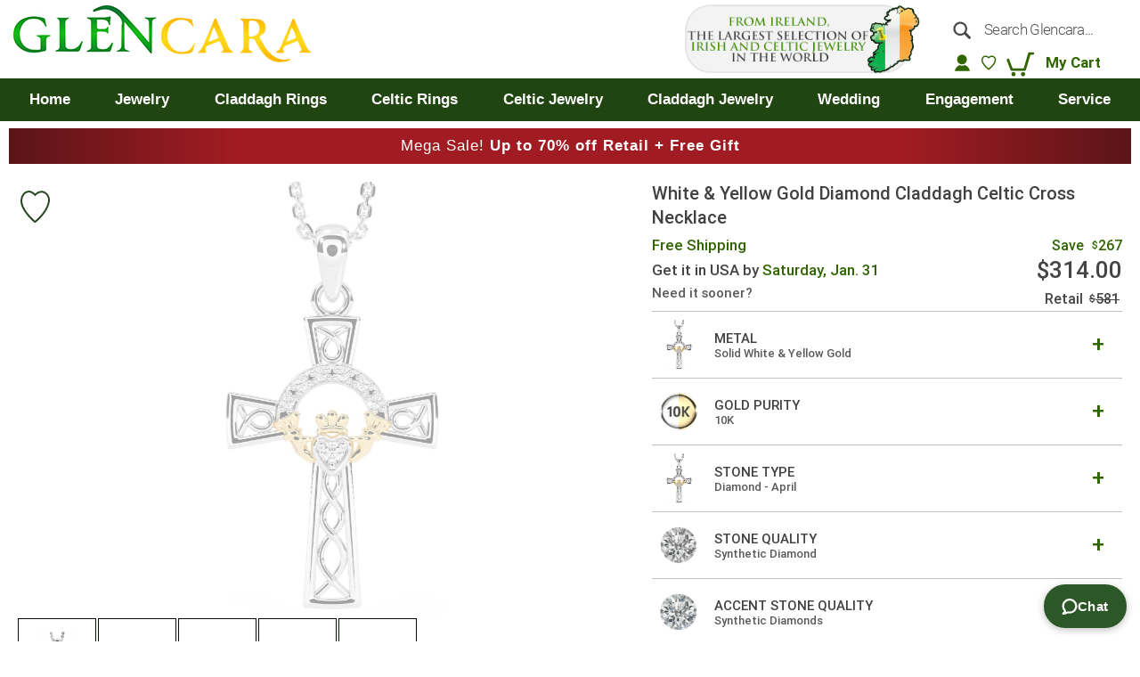

--- FILE ---
content_type: text/css
request_url: https://cngln.com/static/version1768899462/frontend/Magento/Glencara/en_US/css/main.min.css
body_size: 33004
content:
@font-face{font-family:'robotobold';src:url('../fonts/roboto-bold.woff2') format('woff2'),url('../fonts/roboto-bold.woff') format('woff');font-weight:400;font-style:normal;font-display:swap}@font-face{font-family:'robotomedium';src:url('../fonts/roboto-medium.woff2') format('woff2'),url('../fonts/roboto-medium.woff') format('woff');font-weight:400;font-style:normal;font-display:swap}@font-face{font-family:'robotolight';src:url('../fonts/Roboto-Light.woff2') format('woff2'),url('../fonts/RobotoLight.woff') format('woff');font-weight:300;font-style:normal;font-display:swap}@font-face{font-family:'Lato';src:url('../fonts/Lato-Regular.woff2') format('woff2'),url('../fonts/Lato-Regular.woff') format('woff');font-weight:400;font-style:normal;font-display:swap}@font-face{font-family:'Lato';src:url('../fonts/Lato-Bold.woff2') format('woff2'),url('../fonts/Lato-Bold.woff') format('woff');font-weight:600;font-style:normal;font-display:swap}@font-face{font-family:'Lato';src:url('../fonts/Lato-Light.woff2') format('woff2'),url('../fonts/Lato-Light.woff') format('woff');font-weight:300;font-style:normal;font-display:swap}@font-face{font-family:'TrajanPro';src:url('../fonts/TrajanPro-Regular.woff2') format('woff2'),url('../fonts/TrajanPro-Regular.woff') format('woff');font-weight:400;font-style:normal;font-display:swap}@font-face{font-family:'TrajanPro';src:url('../fonts/TrajanPro-Bold.woff2') format('woff2'),url('../fonts/TrajanPro-Bold.woff') format('woff');font-weight:600;font-style:normal;font-display:swap}*,*:before,*:after{box-sizing:border-box}html,body{padding:0}body{background:#fff;color:#444;background-size:cover;font:11px/1.55 arial,helvetica,sans-serif;overflow-x:hidden !important;-webkit-overflow-scrolling:auto !important}.nav-sections{margin-bottom:0;width:100%}.header.content{width:100%;text-align:right;padding:2px 15px 0;max-width:1434px}.price-free{color:#459100 !important}.page-header .search_bar{display:block;order:3;width:100%}.page-header{display:flex;display:-webkit-flex;flex-wrap:wrap;-webkit-flex-wrap:wrap;width:100%}.logo img{height:auto;max-height:inherit;width:auto}.custom-customer-block{display:none;background:#f7999d;margin:15px 20px 0;padding:3px 10px}.custom-customer-block .custom-customer-note{font-weight:700}.navigation{background:#459100 none repeat scroll 0 0;text-align:left;z-index:999;max-width:1474px}.navigation .level0>.level-top{color:#fff}.page-header .panel.wrapper{background-color:#20460b;border-bottom:none}.panel.header .links,.panel.header .switcher{display:inline-block;margin:0;float:left}.page-header .switcher strong{font-size:20px}.logo{margin:4px 0 0}.header-right-logo{float:right}.page-header .switcher .options ul.dropdown a{text-align:left;font-size:12px;padding:6px 10px;color:#4b4a4b}.block-search{background:#efefef none repeat scroll 0 0;border-bottom:1px solid #dedede;float:right;padding:12px 20px 11px;position:relative;width:100%;z-index:4}.block-search .action.search{background:#fff none repeat scroll 0 0;border:1px solid #666;box-shadow:none;box-sizing:content-box;display:inline-block;font-weight:400;height:30px;line-height:inherit;margin:0;padding:0;position:absolute;right:0;text-decoration:none;text-shadow:none;top:0;width:35px;z-index:1}.block-search .action.search:before{margin:-1px 0 0}.block-search .block-content{float:right;margin-bottom:0;position:relative;width:400px}.page-main .columns{padding:18px;max-width:1240px;margin:auto}.catalog-product-view .columns{padding:20px 0}.catalog-category-view .page-main .columns,.catalogsearch-result-index .page-main .columns{max-width:none}.slideshow-container{display:inline-block;width:100%}.slideshow-container .mySlides,.slideshow-container .mySlides img{float:left;width:100%}.banners-container{margin:0;width:100%;padding-bottom:32%;position:relative}.banners-container .baner-box{margin-bottom:10px;width:100%;position:absolute;top:0;height:auto}.cms-home .main_home_slider_section{padding-bottom:34%;position:relative}.cms-home .main_home_slider{width:100%;position:absolute;top:0;height:auto}.banners-container .baner-box img{width:100%;height:auto;aspect-ratio:auto}.cms-home .block-products-list .block-title{background:#eee none repeat scroll 0 0;border-bottom:1px solid #ddd;font-size:16px;margin-bottom:14px;padding:9px;text-indent:8px;text-transform:uppercase}.cms-home .block-compare .block-title strong,.cms-home .block-reorder .block-title strong,.cms-home .block-wishlist .block-title strong,.cms-home .widget .block-title strong{font-size:16px;font-weight:600}.header.panel>.header.links>li ul{background:#20460b none repeat scroll 0 0;right:-19px;list-style:outside none none;margin:0;padding:10px 20px;display:none;position:absolute;top:100%;width:330px;z-index:9999;text-align:right}.header.panel>.header.links>li{position:relative}.page-header .panel.wrapper{order:2;width:100%}.header.panel>.header.links>li ul li a{color:#fff}.header.panel>.header.links>li{font-size:20px}.page-header .switcher .options .action.toggle:after{margin:5px 0 0 10px !important}.header.panel>.header.links>li:hover ul{display:block}.page-header .switcher strong{background-position:left center;background-repeat:no-repeat;background-size:auto auto;font-size:20px;height:30px;width:60px;float:left}.page-header .switcher .options ul.dropdown li{background-color:#fff;background-position:center center !important;background-repeat:no-repeat !important;background-size:auto auto !important;border-left:1px solid #e7e7e7;border-right:1px solid #e7e7e7}.page-footer .switcher .options ul.dropdown li:hover{background-color:#fff}.header.panel>.header.links>.authorization-link:after,.page-header .switcher strong span,.page-header .switcher .options ul.dropdown:after,.page-footer .switcher .options ul.dropdown:after,.page-header .switcher .options ul.dropdown:before,.page-footer .switcher .options ul.dropdown:before{display:none}.page-header .switcher .options.active ul.dropdown{display:block;border:none;min-width:inherit;width:86px}.navigation .level0>.level-top{font-size:18px}.navigation .level0 .submenu a{font-size:16px;padding:0}div.ves-megamenu .navigation .level0 .submenu .mega-col>.nav-item>a{border-left:none}div.ves-megamenu .nav-item.active>a{background:0 0}.cms-home.page-layout-1column .block.widget .products-grid .product-item{margin:0 !important;width:25%;padding:0 15px 0}.product-item-name a,.product-item-name b{font-size:16px;color:#444;text-decoration:underline;font-weight:400}.product-item .price-box .price{font-size:20px;color:#306500;font-weight:700}.action.primary{background:#459100;border:1px solid #459100}.action.primary:hover{background:#020f00;border:1px solid #020f00}.abs-actions-addto:before,.bundle-options-container .block-bundle-summary .product-addto-links>.action:before,.product-item-actions .actions-secondary>.action:before,.product-social-links .action.tocompare:before,.wishlist.split.button>.action.split:before,.product-social-links .action.mailto.friend:before,.product-social-links .action.towishlist:before,.block-bundle-summary .action.towishlist:before,.product-item .action.towishlist:before,.table-comparison .action.towishlist:before{color:#459100}.rating-summary .rating-result>span:before{color:#c22c0f}.product-reviews-summary .reviews-actions a{color:#459100}.cms-home .product-reviews-summary .reviews-actions a:not(:last-child){margin-right:10px}.cms-home .product-item .price-box{margin:10px 0 0}.cms-home .product-item .price-box,.cms-home .product-item .custom_price_one_category{display:inline-block}.products-grid .product-item-info:hover,.products-grid .product-item-info.active{background:#fff none repeat scroll 0 0;border:medium none;box-shadow:none;margin:0;padding:0;position:unset;z-index:2}.page-header .block-content{-webkit-flex-direction:column-reverse}.columns .column.main{-webkit-flex-basis:auto;-webkit-box-ordinal-group:2;-moz-box-ordinal-group:2;-ms-flex-order:2;-webkit-order:2;order:2;-ms-flex:1 0 auto;width:100%}.columns .sidebar-main{-webkit-box-ordinal-group:1;-moz-box-ordinal-group:1;-ms-flex-order:1;-webkit-order:1;order:1}.checkout-cart-index .cart.table-wrapper tr td.col.item{padding-right:0}.page-layout-2columns-left.page-products .sidebar-main{-webkit-flex-basis:auto}.cms-home .columns .column.main{padding-bottom:0}.sub_footer_container{display:inline-block;padding:0;width:calc(100% - 40px);margin:0;background:#eee;box-sizing:border-box}.sub_footer_container h2{float:left;text-align:center;width:100%;margin:0}.sub_footer_container h2 img{border:medium none !important;display:inline-block;float:none !important;margin:0 !important;padding:0 0 15px !important}.sub_footer_container p{color:#333;width:100%;font-family:Arial}.sub_footer_container p a{color:#4f8100}.sub_footer_container p span{font-size:16px !important}.page-footer{background:#394556;padding:32px 0;margin:0}.footer.content .links a,.footer.content .links strong{color:#fff;font-size:11px;padding:0}.footer.content .links li{background-repeat:no-repeat;background-color:rgba(0,0,0,0);border:medium none;font-size:11px;margin:0 3px 0 0;padding:0 1px 0 4px;float:left;color:#fff;background-position:-20px -190px}.footer.content .links li:first-child{padding-left:0;background:no-repeat}.footer.content .links a:hover{color:#fff}.footer.content .links li:last-child{background-repeat:no-repeat;background-color:rgba(0,0,0,0);padding-right:0;background-position:-20px -190px}.footer.content{padding:0 15px;box-sizing:border-box;max-width:1450px}.footer.content .links{float:left;margin:10px 0 0;padding-right:0;vertical-align:top}#custom-chat-launcher{position:fixed;bottom:15px;right:15px;background:#2c5726;color:#fff;border-radius:999rem;padding:13px 20px;font-family:Arial,sans-serif;cursor:pointer;box-shadow:0 2px 8px rgba(0,0,0,.25);display:flex;align-items:center;gap:8px;z-index:9999;letter-spacing:.6px;font-size:15px;font-weight:700}.action.subscribe.primary:focus,.action.subscribe.primary:active,.action.subscribe.primary:hover{background:#459100;border:1px solid #459100}.page-products .filter-options-content{display:none;background:#fff;margin:0;padding:10px;position:absolute;top:43px;border:1px solid silver;border-radius:4px;min-width:calc(100% - 14px);z-index:20}.page-products .filter-options-item .filter-options-content h5{display:none}.page-products .filter-options-item:hover .filter-options-content{display:block}.page-products .filter-options-content li.clear-filter{width:calc(100% + 20px) !important;margin:0 -10px;border-top:1px solid #bebebe;padding:0 !important;position:relative;top:10px}.page-products .filter-options-content li.clear-filter a{display:block;text-align:center;text-transform:uppercase;color:#489017;text-decoration:none;padding:6px}.page-products .filter-options-content li.clear-filter a:hover{text-decoration:underline}.filter.active .filter-options{padding-left:22px}.page-layout-2columns-left.page-products .column.main{float:right;order:2;width:100%}.page-products .filter-options-content li.clear-filter a:before,.page-products .filter-options-title:after,.page-products .filter .block-subtitle{display:none}.page-products .filter-options-title{font-family:'robotomedium';cursor:pointer;display:block;font-size:15px;font-weight:400;overflow:hidden;padding:9px 31px 9px 10px;position:relative;text-decoration:none;word-break:break-all;z-index:1;color:#414042;border-radius:2px;margin:0 14px 0 0;text-transform:capitalize;background-repeat:no-repeat;background-color:#eee;background-size:inherit;background-position:right -40px top -151px}.page-products li a.price-filter-disabled-option{opacity:.4}.page-products li a.price-filter-selected-option{color:#459100}.page-products a.price-filter-selected-option span:before{width:11px;height:11px;position:absolute;content:"";left:12px;top:2px;border-radius:50%;background:#489017}.page-products .filter-options-content a{color:#646464;margin:0;padding:0}.navigation .level0.active>.level-top,.navigation .level0.has-active>.level-top{border-color:#fff;color:#fff}.page-products .filter-options-content a:hover{background-color:rgba(0,0,0,0);color:#459100;text-decoration:none}.toolbar select{background-color:rgba(0,0,0,0);border-radius:3px;box-shadow:none;border:none;cursor:pointer;color:#666;text-transform:uppercase;font-size:16px}.toolbar label{color:#9b9b9b;font-size:16px;text-transform:uppercase}.page-with-filter .toolbar-amount{position:static;font-family:'robotomedium';font-size:18px;text-transform:uppercase;color:#414042;margin:4px}.page-products .products-grid .product-item{margin-bottom:0}.products-grid .product-item-actions,.products-grid .product-item-info:hover .product-item-inner,.products-grid .product-item-info.active .product-item-inner,.products.wrapper~.toolbar .limiter,.products.wrapper~.toolbar .filter_toggle{display:none}.products.wrapper~.toolbar .pages{float:left;margin-bottom:0;width:100%}.pages .action{border-radius:3px;box-shadow:none;padding:0 8px;background:0 0;border:none}.pages strong.page{background:rgba(0,0,0,0) none repeat scroll 0 0;color:#666;display:inline-block;font-size:1.2rem;font-weight:700;letter-spacing:normal;line-height:3rem;padding:0}.pages a.page{color:#666 !important;padding:0}.pages .action.next:hover:before,.pages .action.previous:hover:before{color:#396f00}.pages .action:hover{background:rgba(0,0,0,0) none repeat scroll 0 0;color:#396f00;text-decoration:none}.filter-options-item{border:none}._keyfocus *:focus,input:focus:not([disabled]),textarea:focus:not([disabled]),select:focus:not([disabled]){box-shadow:none}.filter_toggle{display:none;float:right;margin:4px 30px 0 0}.filter-options-item{float:left;width:auto;position:relative}.filter_toggle a{color:#666;float:right;font-size:16px;text-transform:uppercase;padding:0 30px 0 0}select.sorter-options{background:#eee url([data-uri]) no-repeat right 12px center;color:#414042;font-family:'robotomedium';font-size:15px;padding:9px 31px 9px 10px;height:auto;background-size:12px;margin:0;border-radius:3px;border:none;text-transform:uppercase;max-width:140px}.page-products .filter.block{margin-bottom:0}.pages .action.next,.pages .action.previous{font-weight:700}.page-layout-2columns-left.page-products .sidebar-main:before{border-left:10px solid transparent;border-right:10px solid transparent;border-bottom:10px solid #666;position:absolute;display:none;right:340px;top:-10px;content:""}.breadcrumbs{margin:30px auto 15px}.breadcrumbs a{color:#459100 !important;text-decoration:none}.breadcrumbs strong{color:#20460b;font-weight:400}.filter-actions{margin-bottom:0;position:absolute;right:0;top:10px}.filter-current{margin:0;position:absolute;right:0;top:30px}.filter-actions a{color:#459100 !important}.product-options-bottom .price-box .price-container .price,.product-info-price .price-box .price-container .price{color:#459100}.product-info-main .stock.available{color:green}.product-info-main .stock.unavailable{color:red}.product-options-wrapper .label,.product-options-bottom .label,.review-form .label{color:#313131;font-size:16px}.product-add-form .product-options-wrapper .field .control{width:100%}.product-options-wrapper .control .label{font-size:14px}.catalog-product-view select,.catalog-product-view input[type=text],input[type=password],input[type=url],input[type=tel],input[type=search],input[type=number],input[type=datetime],input[type=email]{height:50px;border-radius:3px;border:1px solid #020f00}.catalog-product-view textarea{border-radius:3px;border:1px solid #020f00}.product.data.items>.item.title>.switch{background:rgba(0,0,0,0) none repeat scroll 0 0;border-image:none;color:#020f00;font-size:15px;font-weight:300;letter-spacing:2px;padding:1px 0;text-decoration:none;text-transform:none;border:0;border-bottom:3px solid transparent}.product.data.items>.item.title.active>.switch{border-color:#306500}.product.description p,.product.description p span{font-weight:700;font-size:13px !important}.page-layout-1column .column.main{padding-bottom:0}.review-form .action.submit.primary{background:#459100 none repeat scroll 0 0;color:#fff;border:1px solid #459100;font-size:1.4rem;line-height:1.6rem;margin:0;padding:12px 25px}.review-form .action.submit.primary:hover{background:#020f00;color:#fff;font-size:1.4rem;border:1px solid #020f00;line-height:1.6rem;margin:0;padding:12px 25px}.cart-container .form-cart{float:left;order:0;padding-right:0;position:relative;width:100%}.cart-summary{float:right;order:3;margin-left:0;padding:1px 0 25px;position:static !important;width:62%}.cart-container{display:flex;flex-wrap:wrap;display:-webkit-flex;-webkit-flex-wrap:wrap;width:100%;justify-content:space-between}button:not(.primary){box-shadow:none}button{background:#459100;border:1px solid #459100;color:#fff}.cart.table-wrapper .actions-toolbar>.action-edit:before,.cart.table-wrapper .actions-toolbar>.action-delete:before{color:#505050}.cart.table-wrapper .cart thead tr th.col{border-bottom:1px solid #ccc;font-family:'robotomedium';color:#464546;font-size:18px;font-weight:400;padding-bottom:15px;padding-top:24px;text-transform:uppercase}body.checkout-cart-index .cart.table-wrapper .product-image-container{width:330px !important;background:#fff}.cart.table-wrapper .cart thead tr th:first-child span{font-size:0}.cart-totals tbody .mark,.cart-totals tfoot .mark{text-align:left;font-size:16px}.cart-totals tbody .amount{font-size:16px}.cart-discount{border:0 none;box-sizing:border-box;float:left;order:1;padding-right:0;width:33%}.cart-discount .discount .title{display:none !important}.cart-discount .discount{width:100%}.cart-discount .discount .content{display:block !important}.abs-revert-to-action-secondary,.paypal-review .block .actions-toolbar .action.primary,.abs-discount-block .actions-toolbar .action.primary,.abs-discount-block .actions-toolbar .action.cancel,.block-compare .action.primary,.cart-summary .block .actions-toolbar>.primary .action.primary,.cart-summary .form.giftregistry .fieldset .action.primary,.paypal-review-discount .actions-toolbar .action.primary,.paypal-review-discount .actions-toolbar .action.cancel,.cart-discount .actions-toolbar .action.primary,.cart-discount .actions-toolbar .action.cancel{background:#459100;box-shadow:none !important;border:1px solid #459100;color:#fff}.abs-revert-to-action-secondary:hover,.paypal-review .block .actions-toolbar .action.primary:hover,.abs-discount-block .actions-toolbar .action.primary:hover,.abs-discount-block .actions-toolbar .action.cancel:hover,.block-compare .action.primary:hover,.cart-summary .block .actions-toolbar>.primary .action.primary:hover,.cart-summary .form.giftregistry .fieldset .action.primary:hover,.paypal-review-discount .actions-toolbar .action.primary:hover,.paypal-review-discount .actions-toolbar .action.cancel:hover,.cart-discount .actions-toolbar .action.primary:hover,.cart-discount .actions-toolbar .action.cancel:hover{background:#020f00;border:1px solid #020f00;color:#fff}.cart-summary .action.multicheckout{color:#020f00;font-size:14px}.action.primary:focus,.action.primary:active{background:#020f00 none repeat scroll 0 0;border:1px solid #020f00;color:#fff}.opc-progress-bar{text-align:center}.opc-progress-bar-item._active>span:before{background:#459100 none repeat scroll 0 0;border-color:#459100}.opc-progress-bar-item._active:before{background:#459100;border-color:#459100}.opc-progress-bar-item._active>span:after{border-color:#459100}.loader img{max-width:70px}.opc-progress-bar-item._active>span{color:#459100}.checkout-index-index .opc-wrapper select,.checkout-index-index .opc-wrapper input[type=text],.edit-order.block input[type=text],.checkout-index-index .opc-wrapper input[type=password],.checkout-index-index .opc-wrapper input[type=url],.checkout-index-index .opc-wrapper input[type=tel],.checkout-index-index .opc-wrapper input[type=search],.checkout-index-index .opc-wrapper input[type=number],.checkout-index-index .opc-wrapper input[type=datetime],.checkout-index-index .opc-wrapper input[type=email],.checkout-index-index .opc-wrapper select{border:1px solid #020f00;border-radius:3px;height:50px}.opc-wrapper .form-login .fieldset .field .label,.opc-wrapper .form-shipping-address .fieldset .field .label{color:grey !important;font-size:18px;position:absolute;z-index:2;padding:5px 15px}.table-checkout-shipping-method tbody td{border-top:1px solid #ccc;font-size:16px}.table-checkout-shipping-method{min-width:100%}.checkout-shipping-method .step-title,.opc-wrapper .step-title{text-transform:uppercase;color:#020f00}.opc-wrapper .form-login,.opc-wrapper .form-shipping-address{max-width:100%}#shipping-new-address-form .field{float:left;width:48%;margin:0 2% 23px 0}#shipping-new-address-form{display:flex;flex-wrap:wrap;display:-webkit-flex;-webkit-flex-wrap:wrap;width:100%}#shipping-new-address-form .field .field{margin-bottom:0}.opc-block-summary .product-item .product-item-name-block,.opc-block-summary .items-in-cart .product .product-item-details .product,.checkout-payment-method .payment-option._collapsible .payment-option-title{display:none}.cart-totals tbody .mark,.cart-totals tfoot .mark,.opc-block-summary .table-totals tbody .mark,.opc-block-summary .table-totals tfoot .mark,.cart-totals tbody .amount,.cart-totals tfoot .amount,.opc-block-summary .table-totals tbody .amount,.opc-block-summary .table-totals tfoot .amount{font-size:16px;text-transform:uppercase;font-family:'robotomedium'}.checkout-payment-method .payment-option-content{padding:0 10px 0 22px}.checkout-payment-method .payment-option._collapsible .payment-option-content{display:block !important;margin-top:10px}.checkout-payment-method .payment-option-inner{margin:0;float:left;width:340px}.checkout-payment-method .payment-option-content .payment-option-inner+.actions-toolbar{clear:both}.checkout-index-index .opc-wrapper .form-mageworx-giftcards input[type=text]{font-size:16px}.checkout-index-index .opc-wrapper .form-mageworx-giftcards input[type=text]::placeholder{color:grey}.checkout-payment-method .payment-option-content .payment-option-inner+.actions-toolbar .action{line-height:normal;font-size:14px}.opc-wrapper .step-title,.opc-block-shipping-information .shipping-information-title,.opc-block-summary>.title,.checkout-agreements-items .checkout-agreements-item-title{color:#010800;font-size:2.2rem;font-weight:300;padding-bottom:10px;text-transform:uppercase}.opc-block-shipping-information .shipping-information-title .action-edit:before{color:#459100}.opc-block-shipping-information .shipping-information-content{font-size:15px;line-height:27px}.opc-block-shipping-information .shipping-information-content a,.checkout-payment-method .checkout-billing-address .billing-address-details a,.checkout-payment-method .payment-method-title .action-help{color:#459100}.checkout-payment-method .payment-method-title{font-size:16px}.opc-progress-bar-item._complete>span{color:#020f00}.checkout-payment-method .checkout-billing-address{margin:0 0 20px;font-size:16px}.payment-method-content dl{font-size:14px}.checkout-onepage-success .page-main .page-title-wrapper .page-title{background:#fff none repeat scroll 0 0;box-shadow:0 0 3px #666;box-sizing:border-box;color:#20460b;display:inline-block;font-size:26px;margin:20px 0;padding:14px 10px;text-align:center;text-transform:uppercase;width:100%}.checkout-success{font-size:16px;font-weight:700;text-align:center;color:#020f00;margin:0 0 30px;font-family:auto}.cart-empty{font-size:16px;font-weight:700;text-align:center;color:#020f00}.cart-empty a{color:#459100}.checkout-success .actions-toolbar{text-align:center}.checkout-success .primary{display:inline-block;float:none}.checkout-success .primary .action{margin:0}#registration{font-size:16px;font-weight:700;text-align:center;color:#020f00}a,.alink{color:#459100}.amazon-validate-container .block .block-title strong,.login-container .block .block-title strong,.form-create-account legend{text-transform:uppercase;font-size:26px;color:#020f00}.form-login .label,.form.password.reset .label,.form.send.confirmation .label,.form.password.forget .label,.form.create.account .label{font-size:14px}.note,.block-new-customer .block-content>p{font-size:20px;color:#020f00}.form-create-account fieldset{float:left;margin:0 2% 0 0;width:48%}.form.password.reset,.form.send.confirmation,.form.create.account{min-width:100%;width:100%}.form-edit-account .field.email{background:0 0;width:auto;height:auto}.customer-account-create .actions-toolbar .primary .action{margin:0 24px 0 0}.customer-account-create .actions-toolbar .primary{float:right}.coupon .actions-toolbar .action.apply.primary{height:50px}.checkout-index-index .page-main{margin-top:0;max-width:none;padding:0}.customer-account-create .create.info input[type=text],.customer-account-forgotpassword .forget input[type=text]{border:1px solid #020f00;border-radius:3px;height:50px}.account .messages{margin-top:20px}.account .content .items a:hover{background-color:#306500}.account .block-collapsible-nav .content{color:#595959}.account .content .nav.current{border-color:#306500;color:#306500}.account .change-password,.account .box-actions a{color:#306500}.account .action.primary,.block-wishlist .action.details,.account button.share{background-color:#306500 !important;border-color:#306500}.account .action.primary:hover,.block-wishlist .action.details:hover,.account button.share:hover{color:#fff;background-color:#020f00 !important;border-color:#020f00}.block-collapsible-nav .item.current a,.block-collapsible-nav .item.current>strong{border-color:#459100;color:#459100;font-weight:600}.block-collapsible-nav .item a:hover{background:#459100 none repeat scroll 0 0;color:#fff}.block-collapsible-nav .item a,.block-collapsible-nav .item>strong{font-size:14px}.account .page-title-wrapper .page-title{background:#f5f5f5 none repeat scroll 0 0;box-sizing:border-box;color:#459100;display:inline-block;font-size:29px;font-weight:700;margin:0 0 20px;padding:10px 20px;text-transform:uppercase;width:100%}.account .page-main .page-title-wrapper .page-title{margin:0 0 20px}.navigation .level0 .submenu .active>a{border-color:#459100}.header.panel>.header.links>li.welcome.greet{margin-top:2px}.products-grid.wishlist .product-item-info .product-item-inner{display:none !important}.block-wishlist .action.details{background:#459100 none repeat scroll 0 0;border:1px solid #459100;border-radius:3px;color:#fff;padding:5px 15px;box-sizing:border-box;text-decoration:none !important;width:100%;margin:0;text-align:center;font-size:15px;font-weight:700}.block-wishlist .action.details:hover{background:#020f00 none repeat scroll 0 0;border:1px solid #020f00;color:#fff}#wishlist-sidebar .product-image-container{width:75px !important}.block-wishlist .primary{display:inline-block;width:100%}.account .column.main select,.account .column.main input[type=text],.account .column.main input[type=password],.account .column.main input[type=url],.account .column.main input[type=tel],.account .column.main input[type=search],.account .column.main input[type=number],.account .column.main input[type=datetime],.account .column.main input[type=email]{border:1px solid #020f00;border-radius:3px;height:50px}.account .column.main .wishlist input[type=text]{border:1px solid #c2c2c2;border-radius:1px;height:32px}.one-step-checkout-container div.mage-error{font-size:16px}.account .column.main .wishlist input[type=text].mage-error{border-color:#ed8380}.account .column.main .choice label{font-size:13px}.account .column.main .choice .checkbox{float:left;margin:2px 10px 0 0}body.account .block-wishlist .product-item-name,body.account .sidebar .product-items-names .product-item-name{height:auto !important}.sales-order-view .order-status-container{margin-bottom:26px}.account.sales-order-view .page-main .page-title-wrapper .order-status{margin-right:20px}.sales-order-view .scheduled-delivery-all,.sales-order-view .trackorder-link{margin:6px 20px 0 0;line-height:34px;font-size:16px}.sales-order-view.account .page-main .page-title-wrapper .order-date .label{display:inline}.order-items .scheduled-delivery{margin-top:26px}.account .page-main .columns .page-title-wrapper .order-date{margin:0}.contact-index-index .page-main .page-title-wrapper .page-title,.search-term-popular .page-main .page-title-wrapper .page-title{background:#fff none repeat scroll 0 0;box-shadow:0 0 3px #666;box-sizing:border-box;color:#20460b;display:inline-block;font-size:26px;margin:20px 0;padding:14px 10px;text-align:center;text-transform:uppercase;width:100%}.contact-index-index .contact label{font-size:14px}.contact-index-index .contact .field.note{margin:0 0 20px;text-align:center;width:100%}.contact-index-index .contact .field{float:left;margin:0 1% 10px;width:31.33%}.contact-index-index .contact .field.comment{width:98%}.contact-index-index .contact input{border:1px solid #020f00;height:50px;border-radius:3px}.contact-index-index .contact textarea{border:1px solid #020f00;height:100px;resize:none;border-radius:3px}.contact-index-index .contact .actions-toolbar{margin:0 1%}.contact-index-index .contact .fieldset{margin:0 0 20px}.contact-index-index .contact .fieldset>.legend{display:none}.category-view{width:100%;display:inline-block;background:#fff;box-sizing:border-box;padding:20px}.category-view .category-cms img{border:medium none;padding:0 !important}.category-view .category-cms img.sa_logo,.category-view .category-cms img.sa_widget_footer{width:auto}.category-view .category-cms h2{color:#020f00;text-transform:uppercase}.category-view .category-cms p{color:#333;font-size:14px}.search-terms li a{display:inline-block;font-size:16px !important;margin:6px}.footer.content .links a,.footer.content .links strong{color:#fff !important}.catalogsearch-advanced-index .page-main .page-title-wrapper .page-title{background:#fff none repeat scroll 0 0;box-shadow:0 0 3px #666;box-sizing:border-box;color:#20460b;display:inline-block;font-size:26px;margin:20px 0;padding:14px 10px;text-align:center;text-transform:uppercase;width:100%}.catalogsearch-advanced-index .advanced input,.catalogsearch-advanced-index .advanced select{border:1px solid #020f00;border-radius:3px;height:50px}.catalogsearch-advanced-index .advanced .fieldset>.legend{display:none}.catalogsearch-advanced-index .advanced .field .label{font-size:14px}.catalogsearch-advanced-index .advanced .fieldset>.field{float:left;margin:0 1% 20px;width:48%}.catalogsearch-advanced-index .advanced .fieldset{display:flex;flex-wrap:wrap;display:-webkit-flex;-webkit-flex-wrap:wrap;margin:0;width:100%}.catalogsearch-advanced-index .advanced .actions-toolbar{margin:0 1%;text-align:left}.form.search.advanced .group.price .addon .addafter{top:10px}.form.search.advanced .fields.range .field:first-child .control:after{top:15px}.search.summary .item{font-size:16px}.search.summary .item strong{color:#459100;margin:0 10px 0 0}.message.error a,.message.error a:hover{color:#020f00}.sales-guest-form .page-main .page-title-wrapper .page-title,.category-customer-service .page-main .page-title-wrapper .page-title,.page-main .page-title-wrapper .page-title{background:#fff none repeat scroll 0 0;box-shadow:0 0 3px #666;box-sizing:border-box;color:#20460b;display:inline-block;font-size:26px;margin:20px 0;padding:14px 10px;text-align:center;text-transform:uppercase;width:100%}.sales-guest-form .form-orders-search input,.sales-guest-form .form-orders-search select{border:1px solid #020f00;border-radius:3px;height:50px}.sales-guest-form .form-orders-search .fieldset>legend{display:none}.sales-guest-form .form-orders-search .field .label{font-size:14px}.sales-guest-form .form-orders-search .fieldset>.field{float:left;margin:0 1% 20px;width:48%}.sales-guest-form .form-orders-search .fieldset{display:flex;flex-wrap:wrap;display:-webkit-flex;-webkit-flex-wrap:wrap;margin:0;width:100%}.sales-guest-form .form-orders-search .actions-toolbar{margin:0 1%;text-align:left}.category-view .category-cms ul li,.category-view .category-cms ul li span{color:#333;font-size:14px}.category-view .category-cms ul li.our-story_keywords-item{color:#414042}.category-view .category-cms span{color:#333 !important}.product.info.detailed .additional-attributes>thead>tr>th,.product.info.detailed .additional-attributes>tbody>tr>th,.product.info.detailed .additional-attributes>tfoot>tr>th,.product.info.detailed .additional-attributes>thead>tr>td,.product.info.detailed .additional-attributes>tbody>tr>td,.product.info.detailed .additional-attributes>tfoot>tr>td{font-size:16px}.block.related .title strong,.block.upsell .title strong{background:#eee none repeat scroll 0 0;border-bottom:1px solid #ddd;font-size:16px;padding:9px;text-indent:8px;text-transform:uppercase;width:100%;display:inline-block;margin:0 0 -30px;box-sizing:border-box;text-align:center}.block.related .related-available .product-item-name{margin-left:0}.catalog-product-view.page-layout-1column .products-grid .product-item,body.checkout-onepage-success.page-layout-1column .products-grid .product-item{width:100%;padding:0;margin:0}.catalog-product-view .product-item-info{max-width:100%;width:100%}.review-item{font-size:14px}.glen_contactpopup .cfivisible{background:#fff;padding:20px;box-shadow:0 0 10px #666;box-sizing:border-box}.glen_contactpopup .cfivisible{height:auto !important}.glen_contactpopup h1{margin-bottom:20px}.page-main .page-title-wrapper .page-title{box-shadow:none;margin:9px 0 0;padding:9px 0;color:#414042;font-size:20px}.coupon .control input{height:50px}.products-grid .product-item-info{padding:0}.products-grid .product-item-info:hover,.products-grid .product-item-info.active{padding:0;box-shadow:0 4px 10px #dbdbdb}.banner-products .products-grid .product-item-info{padding:0 10px}.page-products .product-item-info{width:100%;box-sizing:border-box;overflow:hidden}.page-products .products-grid.wishlist .product-item-info{overflow:visible}.product-info-main .product-info-stock-sku{display:block;margin:10px 0;padding:0;text-align:left;vertical-align:top;width:100%}.custom_price{display:block;width:100%}.product-info-main .product-info-price .price-box{display:block;vertical-align:top;width:100%}.retailPriceBox{color:#020f00;font-size:22px;font-weight:400}.retailPriceBox .retailPricePrice{margin:0 5px 0 0;text-decoration:line-through}.retailPriceBox .retailPriceSaveText,.retailPriceBox .retailPriceSavePrice{margin:0 3px 0 0;color:#306500;font-weight:400}.retailPriceBox .retailPriceText,.product-info-main .retailPriceBox .retailPricePrice,.checkout-index-index #checkout-review-table td.a-center.subtotal .retailPriceBox .retailPricePrice,.checkout-index-index #checkout-review-table td.a-center.subtotal .retailPriceBox .retailPriceSavePrice,.navigation .level0{margin:0 3px 0 0}.checkout-index-index #checkout-review-table td.a-center.subtotal .retailPriceBox .retailPricePrice,.checkout-index-index #checkout-review-table td.a-center.subtotal .retailPriceBox .retailPriceSavePrice{margin:0;padding:0}.checkout-index-index #checkout-review-table td.a-center.subtotal .subtotal{text-align:right;margin-top:5px;margin-bottom:5px}.checkout-index-index #checkout-review-table td.a-center.subtotal .cart-price .price{font-weight:400}@media (min-width:769px){.checkout-index-index #checkout-review-table td.a-center.subtotal .retailPriceBox{white-space:nowrap;clear:both}.checkout-index-index #checkout-review-table td.a-center.subtotal .custom_price_one,.checkout-index-index #checkout-review-table td.a-center.subtotal .custom_price{text-align:right}}@media (max-width:768px){.checkout-index-index #checkout-review-table td.a-center.subtotal.subtotal{text-align:right}.logo img{max-height:28px}.cms-home .banner-products .products-grid .product-item-info{padding:0}}.ves-megamenu li.level0>a{color:#fff;float:left;font-size:16px;font-weight:700;line-height:normal;padding:11px 15px;position:relative;text-transform:uppercase}.ves-megamenu li.level0:hover>a{background:#20460b none repeat scroll 0 0;color:#fff}.navigation .level0 .submenu{min-width:100%;width:100%}.navigation .level0 .submenu .content-wrap{display:flex;flex-wrap:wrap;display:-webkit-flex;-webkit-flex-wrap:wrap;width:100%}.navigation .level0 .submenu .content-wrap .megamenu-content{border-right:1px solid #ccc;float:left;padding:0 20px 0 0;width:20% !important}.ves-megamenu .navigation .nav-item.customservicemenu.category-custom>.submenu .item-content{border-right:none;width:100% !important;padding:0}.navigation .level0.customservicemenu.category-custom .submenu .content-wrap .megamenu-content{border-right:none;width:100% !important}body .ves-megamenu .navigation .nav-item.subhover.customservicemenu.category-custom>.submenu>.submenu-inner{padding:0}.navigation .level0.customservicemenu.category-custom .submenu{min-width:180px;left:-95px}.navigation .level0 .submenu .megamenu-content a{background:rgba(0,0,0,0) none repeat scroll 0 0 !important;font-size:13px;font-weight:700;position:relative;text-align:left;padding:7px 20px}.navigation .level0 .submenu .megamenu-content a:hover{color:#459100}.navigation .level0 .submenu .megamenu-content a:before{background:rgba(0,0,0,0) url([data-uri]) no-repeat scroll center center;background-size:100% auto;content:"";font-family:verdana;font-size:10px;height:15px;left:7px;position:absolute;top:9px;width:5px}.navigation .level0 .submenu .content-wrap .megamenu-sidebar.right-sidebar{float:left;padding:0 20px;width:80%}.navigation .level0 .submenu .content-wrap .megamenu-sidebar.right-sidebar .block-products-list{margin:0}.navigation .level0 .submenu .content-wrap .megamenu-sidebar.right-sidebar .block-products-list ol{display:flex;flex-wrap:wrap;display:-webkit-flex;-webkit-flex-wrap:wrap;width:100%}.navigation .level0 .submenu .content-wrap .megamenu-sidebar.right-sidebar .block-products-list ol .product-item-info{width:100%}.ves-megamenu .level0 .products-grid .product-item .product-item-name{display:inline-block;text-align:center;width:100%}.ves-megamenu .level0 .products-grid .product-item .product-item-name a{text-decoration:none;text-transform:uppercase;font-size:13px;font-weight:700}.navigation .level0.customservicemenu.category-custom .submenu .item-content a span:after,.navigation .level0 .submenu .content-wrap .megamenu-sidebar.right-sidebar .block-products-list .block-title,.navigation .level0 .submenu .content-wrap .megamenu-sidebar.right-sidebar .block-products-list ol .price-box1{display:none}.ves-megamenu li.active>a{background:#20460b}.filter-current{float:left;position:static;right:0;top:30px;width:100%;border:1px solid #c2c2c2;border-radius:4px;margin:0 0 10px;font-family:'robotomedium'}.filter-label{font-weight:400;font-family:'robotobold'}.filter-options{position:relative;display:block}.filter-options:after{content:"";width:100%;float:none;display:table}.filter-actions{clear:left;float:left;margin-bottom:0;position:static;right:0;top:10px;width:100%;padding:0 0 10px;display:block}.filter-content .filter-current .item{margin:10px;float:left}.fotorama__thumb-border{border-color:#459100}.fotorama__active .fotorama__dot{background-color:#459100;border-color:#459100}.custom_price{margin:0}#christmasCertPromo{position:fixed;max-height:100%;overflow:auto;left:50%;top:50%;transform:translate(-50%,-50%);-webkit-transform:translate(-50%,-50%);background:#fff;z-index:9999;box-shadow:0 0 10px #666;text-align:center;padding:20px;box-sizing:border-box;width:798px}#christmasCertPromo h2{font-size:40px;margin:30px 0 20px;text-transform:uppercase;color:#459100;font-weight:700;display:inline-block;width:100%}#christmasCertPromo h3{color:#333;display:inline-block;font-size:33px;margin:30px 0 20px;text-transform:uppercase;width:100%}#christmasCertPromo img{display:inline-block}#christmasCertPromo p{font-size:24px;font-weight:400;color:#333;margin:10px auto;padding:0 50px;line-height:1.2em}#christmasCertPromo p b{background:#459100 none repeat scroll 0 0;border-radius:4px;color:#fff;display:inline-block;text-decoration:none;padding:7px 20px;text-transform:uppercase;margin-top:30px}#christmasCertPromo p b:hover{background:#20460b}#christmasCertPromo .close-btn{height:30px;position:absolute;right:15px;top:10px}#christmasCertPromo .close-btn:before{font-size:23px;color:#757575;content:'\e616';font-family:'luma-icons'}.cert-promo-block{position:relative;max-width:379px;margin:auto}.cert-promo-block .cert-promo-border{width:100%}.cert-promo-block .cert-promo-title{position:absolute;top:11%;left:33%;background:#fff;max-width:246px;display:none}#christmasCertPromo .cert-promo-block .cert-promo-title p:first-child{font-size:26px;margin:0;padding:0 0 10px}#christmasCertPromo .cert-promo-block .cert-promo-title p:last-child{font-size:7px;margin:0;padding:0}.cert-promo-block .cert-promo-message{text-align:center;position:absolute;top:44%;right:7%;max-width:150px;width:40%}#christmasCertPromo .cert-promo-block .cert-promo-message p{font-size:7px;padding:0;margin:0}.cert-promo-block .cert-promo-product{position:absolute;top:37%;left:7%;max-width:169px;width:45%}.shopperapproved{clear:left;float:left;margin:20px 0 0}.filter-actions a{font-family:'robotomedium';text-decoration:none;color:#fff !important;background:#459100;padding:6px 17px;float:left;border-radius:2px}.breadcrumbs{margin:0 0 20px;background:#efefef;width:100%;display:inline-block;max-width:100%;padding:14px 20px}.product.data.items>.item.content .link1,.product.data.items>.item.content .link2{float:left;text-align:center;width:50%;padding:0 20px}.product.data.items>.item.content .gc-prodpage-questions{text-align:center}.product.data.items>.item.content .gc-prodpage-questions a{display:inline-block;font-size:20px;font-weight:700;margin:0 0 20px;text-transform:uppercase;width:100%}.delivered_by.top_del_by{font-size:17px;font-family:'robotomedium'}.delivered_by.top_del_by a{margin-left:10px;font-size:15px}.product.data.items>.item.content{border:2px solid #e1e1e1;border-radius:4px}.fotorama__thumb{border:1px solid #020f00}#gc-boxes-left-underdesc .link2,#gc-boxes-left-underdesc .link1{text-align:center;width:100%;padding:0 20px}#gc-boxes-left-underdesc .gc-prodpage-questions{text-align:center}#gc-boxes-left-underdesc .gc-prodpage-questions a{display:inline-block;font-size:16px;font-weight:700;margin:0 0 20px;text-transform:uppercase;width:100%}.product-headlines2{display:inline-block;width:100%}.product-headlines2 h2,.product-headlines2 h3{margin:0;font-size:16px;line-height:normal;color:#020f00;font-weight:400}.product-headlines2 .made-in{display:inline-block;width:100%;color:#459100}.product-info-main .product-headlines2 .made-in{color:#306500}.product-headlines2 hr{display:none}.product-headlines2 .lowest-price{display:inline-block}.cart.table-wrapper .actions-toolbar>.action-edit>span,.cart.table-wrapper .actions-toolbar>.action-delete>span{border:0 none;clip:rect(0px,0,0,0);color:#505050;display:inline-block;font-size:12px;height:auto;margin:1px 0 0 4px;overflow:visible;padding:0;position:static;vertical-align:middle;width:auto}.cart.table-wrapper .actions-toolbar>.action-edit,.cart.table-wrapper .actions-toolbar>.action-delete{position:static}.cart.table-wrapper .actions-toolbar>.action-edit:hover>span,.cart.table-wrapper .actions-toolbar>.action-delete:hover>span{color:#333}.no-crosssell{display:inline-block;text-align:center;margin:0 0 20px;width:100%}.no-crosssell a{display:inline-block;padding:0 10px;vertical-align:top;width:56%}.checkout-cart-index .cart-discount .discount{width:100%}.checkout-cart-index .cart-discount #block-discount.discount{margin-bottom:25px;order:1}.checkout-cart-index .cart-discount #block-giftcard.discount{order:2}.checkout-cart-index .cart-discount .cart-shopper-approved-logo{order:3}.action.tocompare,.header.panel>.header.links>li.welcome.greet{display:none !important}@media (max-width:768px){body.checkout-cart-index .cart-discount{display:flex;flex-direction:column;align-items:center}}.validation-failed{background:none repeat scroll 0 0 #faebe7 !important;border:1px solid #eb340a !important}.navigation .level0 .submenu .active>a{border:medium none}.toolbar-products .pages{display:inline-block}.toolbar-products .pages{display:inline-block;float:left;margin:2px 0 0 40px}.products.wrapper~.toolbar .pages{margin:0}.page-products .filter-options-item.swatchfilter li{float:left;padding:0 3px;width:33.33%}.page-products .filter-options-item.swatchfilter ol{display:flex;flex-wrap:wrap;display:-webkit-flex;-webkit-flex-wrap:wrap;width:100%}.ves-megamenu .level0 .products-grid .product-item .price-box{display:none}.ves-megamenu .level0 .products-grid .product-item{margin:0 !important;padding:0 15px 10px !important;width:25% !important}.shopperapproved{margin:20px 0 20px}.cms-home .shopperapproved{margin:20px 0 0}.block-search .bs_main{margin:0 auto;max-width:1240px}.cms-home .block-search .bs_main{margin:0;max-width:100%}.breadcrumbs .items{margin:0 auto;max-width:1240px}.checkout-cart-index .block.crosssell{float:left;margin:30px 0 0;order:3;padding:0;width:100%}.checkout-cart-index .block.crosssell .title strong{background:#eee none repeat scroll 0 0;border-bottom:1px solid #ddd;box-sizing:border-box;display:inline-block;font-size:16px;margin:0 0 -30px;padding:12px 9px 10px;text-align:center;text-indent:8px;text-transform:uppercase;width:100%}.checkout-cart-index .block.crosssell .product-item-info{width:100%}.checkout-cart-index .block.crosssell .product-image-container{width:100% !important}.checkout-cart-index .block.crosssell .products-grid ol{display:flex;flex-wrap:wrap;display:-webkit-flex;-webkit-flex-wrap:wrap;width:100%}.checkout-cart-index .paypal{min-height:44px;width:100%;margin:auto;border-radius:6px}.checkout-cart-index .paypal input{height:100%;display:inline-block;opacity:0;width:100%;position:absolute;top:0;left:0;z-index:20}.checkout-cart-index .paypal img{margin:0;z-index:10}.checkout-cart-index .paypal .text{font-size:16px;font-family:'robotomedium';margin:0 4px 0;color:#502700;z-index:10}.checkout-cart-index .paypal .button-background{min-height:100%;width:100%;position:absolute;top:0;background:#ffc43a;border-radius:6px}.main_info_box,.pro_icon_row{display:inline-block;width:100%}.fotorama__caption{display:none}.pro_icon_row ul{display:flex;flex-wrap:wrap;display:-webkit-flex;-webkit-flex-wrap:wrap;list-style:outside none none;padding:0;margin:25px 0;justify-content:space-around;-webkit-justify-content:space-around;width:100%;border-bottom:1px solid #bebebe;height:120px}.cms-home .pro_icon_row{background:#eee}.affirm-info-description{display:none}.cms-home .pro_icon_row ul{max-width:1460px;height:auto;margin:0 auto;border:none;justify-content:space-between}.pro_icon_row ul li{display:flex;display:-webkit-flex;-webkit-flex-wrap:wrap;align-items:center;-webkit-align-items:center;justify-content:center;-webkit-justify-content:center;margin:0;vertical-align:top;width:13%}.cms-home .pro_icon_row ul li{margin:0;align-items:center;width:25%;position:relative}.cms-home .pro_icon_row ul li:after{content:'';background:#444;height:24px;width:1px;position:absolute;right:0}.cms-home .pro_icon_row ul li:last-child:after{display:none}.pro_icon_row ul li a{display:flex;display:-webkit-flex;flex-direction:column;-webkit-flex-direction:column;align-items:center;-webkit-align-items:center;text-decoration:none}.cms-home .pro_icon_row ul li a{flex-direction:initial}.pro_icon_row ul li a img{width:50px}.pro_icon_row ul li a p{text-align:center;font-family:'robotomedium';color:#404041;text-transform:uppercase}.cms-home .pro_icon_row ul li a p{margin:0;font-family:Arial,"Helvetica Neue",Helvetica,sans-serif;font-size:16px}.gallery-placeholder{width:100%}.product.info.detailed .value{font-size:13px;font-weight:700}.pages .action.next:after{color:#7d7d7d;content:"";display:inline-block;font-family:"luma-icons";font-size:16px;font-weight:400;line-height:inherit;margin:0;overflow:hidden;text-align:center;vertical-align:top}.pages .action.next:before{display:none}.pages .action.previous>span,.pages .action.next>span{border:0 none;clip:rect(0px,0,0,0);height:auto;margin:0;overflow:visible;padding:0;position:static;width:auto}#certLinkGenerator{display:inline-block;text-align:center;width:100%}#certLinkGenerator h1{border-bottom:2px solid #459100;box-shadow:none;color:#20460b;font-size:26px;margin:0 0 40px;padding:22px 10px 18px;text-align:center;text-transform:none;line-height:38px}#certLinkGenerator label{color:#459100;display:inline-block;font-size:20px;font-weight:700;letter-spacing:2px;margin:0 0 40px;text-transform:uppercase;width:100%}#certLinkGenerator input{margin:10px 0 0}#certLinkGenerator #certGeneratorButtonSlot a{background:#459100 none repeat scroll 0 0;border-radius:3px;color:#fff;display:inline-block;cursor:pointer;font-size:20px;font-weight:700;text-decoration:none;padding:8px 30px;text-transform:uppercase}#certLinkGenerator #certGeneratorButtonSlot a:hover{background:#020f00}.certLinkGenH2{color:#20460b;font-weight:700;margin:40px 0 20px}#certLinksTable{border-collapse:collapse;border-left:1px solid #dbdbdb;border-top:1px solid #dbdbdb}#certLinksTable td{border-bottom:1px solid #dbdbdb;border-right:1px solid #dbdbdb;font-size:14px;text-align:left;font-weight:600}#certLinksTable th{background:#20460b none repeat scroll 0 0;border-bottom:1px solid #dbdbdb;border-right:1px solid #dbdbdb;color:#fff;font-size:18px;font-weight:600;text-align:left}#certLinksTable tr:nth-child(2n) td{background:#eee none repeat scroll 0 0}#certGenerator #certGeneratorThemeSelector{background:#efefef;clear:both;float:left;height:auto;padding:5px;position:relative;width:100%}#certGenerator #certGeneratorThemeSelector .certBg{background:#fff none repeat scroll 0 0;border:1px solid #ccc;cursor:pointer;display:inline-block;float:left;height:auto;margin:5px;padding:5px;transition:all .25s ease 0s;width:110px}#certGenerator #certGeneratorThemeSelector .certBg.selected{box-shadow:0 0 5px #0f0,0 0 5px #0f0,0 0 5px #0f0,0 0 1px #0f0}#certGenerator #certGeneratorPreview{clear:both;float:left;margin-top:20px;position:relative;width:100%}#certGenerator #certGeneratorPreview img#certGeneratorBgImage{height:auto;width:100%}#certGenerator #certGeneratorPreview #certGeneratorTextArea{background:rgba(0,0,0,0) none repeat scroll 0 0;bottom:19%;color:#333;font-size:14px;height:23%;position:absolute;resize:none;right:6%;text-align:center;width:29%}#certGenerator #certGeneratorButtonSlot{float:left;margin:20px 0;text-align:center;width:100%}#certGenerator #certGeneratorButtonSlot a{background:#459100 none repeat scroll 0 0;border-radius:3px;color:#fff;display:inline-block;font-size:20px;cursor:pointer;font-weight:700;text-decoration:none;padding:8px 30px;text-transform:uppercase}#certGenerator #certGeneratorButtonSlot a:hover{background:#020f00}#certGenerator #certGeneratorPreview img#certGeneratorProdImg{height:auto;left:6%;max-height:50%;max-width:50%;position:absolute;bottom:9%}#certGenForm{display:none}.sub_footer_container,.catalog-category-view.category-about-us .sub_footer_container,.catalog-category-view.category-returns-our-best-price-guarantee .sub_footer_container,.catalog-category-view.category-reviews .sub_footer_container,.catalog-category-view.category-story-of-the-claddagh-ring .sub_footer_container,.catalog-category-view.category-shipping .sub_footer_container{display:block;float:none;margin:0 auto;max-width:1200px}.catalog-category-view .sub_footer_container,.catalogsearch-result-index .sub_footer_container{max-width:1360px}.cms-home .sub_footer_container{max-width:1420px}.product-image-wrapper{padding:0 !important;height:auto;z-index:0}.footer.content .goog-te-menu-value{color:#404041}.product-image-photo{bottom:0;display:block;height:auto;left:0;margin:auto;max-width:100%;position:static;right:0;top:0;width:auto}.catalog-product-view .owl-stage-outer .product-image-photo,body.checkout-onepage-success.page-layout-1column .owl-stage-outer .product-image-photo{max-height:200px}.catalog-product-view .fieldset .field{position:relative;margin:0}.catalog-product-view .fieldset .field .label-wrap{padding:9px 0;position:relative}.catalog-product-view .fieldset .field .label-wrap p.thumbnail-option{margin:0}.catalog-product-view .fieldset .field.field-stocked_status,.catalog-product-view .fieldset .field.field-picking_sort,.catalog-product-view .fieldset .field.field-WL{display:none !important}.catalog-product-view .product-options-wrapper select,.catalog-product-view .product-options-wrapper input{height:36px;width:100%;font-family:'robotomedium';color:#464546;font-size:18px}.catalog-product-view .product-options-wrapper input[type=checkbox],.catalog-product-view .product-options-wrapper input[type=radio]{width:auto;height:auto}.catalog-product-view .product-options-wrapper input[type=checkbox]{width:14px;height:20px}.catalog-product-view .product-info-main .product-options-bottom .box-tocart{margin-top:10px}.page-layout-1column .product-info-main{font-family:'robotomedium'}body.catalog-product-view .page-wrapper .page-main .page-title-wrapper h1{text-transform:none;text-align:left;font-family:'robotomedium';font-weight:400;margin:0;padding:0;border:none}.product-options-wrapper .field>.label{font-weight:400;margin-bottom:2px}.box-tocart label{font-weight:400 !important}.product-options-bottom .price-box .price-container .price,.product-info-price .price-box .price-container .price{font-size:30px}.ves-megamenu .navigation .level0 .submenu .mega-col>.nav-item>a:before{display:none !important}.retailPriceBox{font-size:1.4rem}.delivered_by.top_del_by strong{font-weight:400}.product-info-main .product-add-form{padding-top:0;border-top:2px solid #bebebe;float:left;width:100%;position:relative}.product-info-main .product-add-form.custom-design-options{border-top:none}.product-info-main .product-add-form #qty{width:30px;height:30px}.product-info-main .product-info-price .price-box{padding-bottom:0}.product-info-main .product-reviews-summary{margin-bottom:9px}.catalog-product-view .block.block-viewed-products-grid{border-right:1px solid #ddd;display:table-cell;margin:0;vertical-align:top;width:50%}.catalog-product-view .block.block-viewed-products-grid .product-item-details{display:flex;justify-content:center;align-items:center}.catalog-product-view .products-grid .product-item-info:hover,.catalog-product-view .products-grid .product-item-info.active{box-shadow:none;position:relative}.catalog-product-view .column.main .product-items{margin-left:0;text-align:center;justify-content:center;-webkit-justify-content:center}.catalog-product-view .block.block-viewed-products-grid .block-title strong{background:rgba(0,0,0,0) none repeat scroll 0 0;border-bottom:medium none;box-sizing:border-box;font-weight:400;display:inline-block;font-size:17.5px;margin:0 0 -30px;padding:9px;text-align:center;text-indent:8px;text-transform:uppercase;width:100%;font-family:"robotolight"}#gc-boxes-left-underdesc{display:none;width:100%;margin:0 0 30px}.catalog-product-view .block.upsell{border-top:1px solid #ddd;float:right;width:100%;padding:20px 0 0;margin:20px 0}.catalog-product-view .block.related{display:table-cell;width:50%;vertical-align:top}.catalog-product-view .block.upsell .title strong,.catalog-product-view .block.related .title strong{background:rgba(0,0,0,0) none repeat scroll 0 0;border-bottom:medium none;box-sizing:border-box;display:inline-block;font-size:16px;margin:0 0 -30px;padding:9px;text-align:center;text-indent:8px;text-transform:uppercase;width:100%}.catalog-product-view .block.upsell .product-item-details,.catalog-product-view .block.related .product-item-details,.catalog-product-view .product-info-main .product-reviews-summary,.catalog-product-view .product-info-main .product-info-stock-sku{display:none}.catalog-product-view .product-info-main .product-info-price{border-bottom:none;margin-bottom:0}.catalog-product-view .products{margin:10px 0 0}.feefocode{float:right;text-align:center;width:100%}.catalog-product-view .column.main .product-items.widget-viewed-grid li{margin:0;width:17%}.related_rec_viewed{display:table;width:100%}.catalog-product-view.page-layout-1column .related_rec_viewed .block-viewed-products-grid~.related .products-grid .product-item{width:25%}.catalog-product-view.page-layout-1column .upsell .products-grid .product-item,.catalog-product-view.page-layout-1column .related_rec_viewed>.related .products-grid .product-item{width:12%}.catalog-product-view .action.towishlist{display:none !important}.catalog-product-view .product.attribute.overview span{font-size:16px !important;font-family:'robotomedium' !important}.product-social-links .catalog-product-view,.product-social-links .product-info-main .product-options-bottom .box-tocart{margin-bottom:0}.navigation>ul>li{vertical-align:top}.navigation>ul>li>a{color:#fff;float:left;font-size:16px;line-height:normal;padding:15px 20px;position:relative}.navigation>ul>li>a span{font-size:17px}.page-products .products-grid .product-item{margin-left:0;width:25%;padding:0}#mini-wishlist-modal.page-products .products-grid .product-item{width:25%}.products-grid .product-item-info:hover,.products-grid .product-item-info.active{box-shadow:0 4px 10px #dbdbdb}.product.details.product-item-details{padding-right:10px;padding-left:10px}.navigation>ul>li>a:hover{background:#20460b;color:#fff}.navigation .level0.active>.level-top,.navigation .level0.has-active>.level-top{border:none;background:#20460b;color:#fff}.navigation>ul>li>a:hover span{color:#fff}.fixicon{position:fixed;bottom:61px;right:35px;z-index:999}#toTop{z-index:99;padding:14px;background:#459100;color:#fff;cursor:pointer;font-size:14px;border-radius:50%;float:right;margin-top:1px;position:relative;display:none}.fa-arrow-circle-up{width:55px;height:55px}.shopperapproved a:hover{color:#fff}.navigation,.ves-megamenu{background:#214510}.navigation .level0>.level-top:hover,.navigation .level0>.level-top.ui-state-focus{color:#fff}.navigation>ul>li>a span{text-transform:none}.page-header{transition:all .7s ease 0s;-webkit-transition:all .7s ease 0s;top:-100%}body.fixnav .page-header{position:fixed;width:100%;z-index:999;top:0;background-size:cover;background:#fff}body.fixnav{padding-top:130px}body.fixnav .logo{margin:1px 0 0;width:215px;display:none}body.fixnav .header-right-logo,.fixlogo.logo,.catalog-product-view .action.towishlist span{display:none}body.fixnav .logo.fixlogo{display:block}.contacticon{bottom:4px;width:53px;float:left;margin-right:9px}.catalog-product-view .action.towishlist{display:block !important;position:absolute;left:-16px;top:3px;z-index:1;margin-right:0;background:0 0;border:none}.catalogsearch-result-index .action.towishlist:before,.catalog-product-view .action.towishlist:before,.catalog-category-view .action.towishlist:before{content:"";background:url("../images/herat_33x36-border2px.svg") no-repeat 50% 0;width:40px;height:38px}.catalog-category-view .action.towishlist:before,.catalogsearch-result-index .action.towishlist:before{background-position-x:10px !important;background-position-y:10px !important}.catalogsearch-result-index .action.towishlist.active:before,.catalog-product-view .action.towishlist.active:before,.catalog-category-view .action.towishlist.active:before{background:url("../images/h2.svg") no-repeat 50% 0;background-size:25px}.catalogsearch-result-index .action.towishlist.active:before,.catalog-category-view .action.towishlist.active:before{background:url("../images/h2.svg") no-repeat 50% 0}.catalog-product-view .action.towishlist:before,.catalog-product-view .action.towishlist.active:before{background-size:33px}.catalogsearch-result-index .action.towishlist:before,.catalogsearch-result-index .action.towishlist.active:before,.catalog-category-view .action.towishlist:before,.catalog-category-view .action.towishlist.active:before{background-size:18px}.easy-payments{color:#01566b;font-size:15px}.catalog-category-view .easy-payments{padding:10px;font-weight:600}.easy-payments-text.hide{display:none}.cart-summary-whole-cart{width:auto;padding:10px 20px;order:2;margin-top:5px;margin-bottom:20px;text-align:right;margin-left:auto}.cart-summary-whole-cart .action.submit.primary{background:#008fb3;border:1px solid #008fb3}.cart-summary-whole-cart .fieldset{margin-bottom:20px;letter-spacing:normal}.check-isntallmentplan{font-size:17px;padding-left:12px}.check-isntallmentplan .installment-summary{margin:unset}.cart-summary-whole-cart .actions-toolbar{display:inline-block}.cart-summary-whole-cart .legend span,.cart-summary-whole-cart .desc-backend,.cart-summary-whole-cart .part-desc,.cart-summary-whole-cart .easypay-label{padding-right:20px;margin:0;font-size:17px;opacity:1}.checkout-cart-index .easy-payments{position:absolute;width:fit-content;right:0;padding-right:40px}.cart-summary-whole-cart .legend span,.cart-summary-whole-cart .easypay-label{color:#259dd4;text-transform:uppercase;font-weight:700}.installment-summary{margin-left:auto}.installment-summary td{padding:0}.installment-downpayment-item td{padding-top:4px}.installment-downpayment-item td strong{font-size:20px}input#applInstallment,input#notApplInstallment{opacity:1;position:inherit;left:auto;cursor:pointer}.checkout-agreements-block~.check-isntallmentplan{display:none}.item.link.wishlist,.item.product.product-item{position:relative}.category-wishlist-block{position:absolute;top:20px;left:20px;z-index:2}#wishlist-link{position:absolute;width:20px;height:20px;top:3px;left:2px;background:url("../images/heart.svg") no-repeat center;background-size:contain;text-align:center;cursor:pointer}#wishlist-link.active{background:url("../images/h1.svg") no-repeat center;background-size:contain}.wish.wrapper #wishlist-link .counter.qty{color:#fff;position:absolute;top:-4px;left:9px}.wish.wrapper #wishlist-link .counter.qty:before,.wish.wrapper #wishlist-link .counter.qty:after{content:''}#mini-wishlist-modal .product-image-container{display:block}#mini-wishlist-modal .product-item-info:hover{padding:0}#mini-wishlist-modal .product-item-info strong.product.name.product-item-name{height:auto !important}.modal-inner-wrap{max-width:1240px}.popup-shareAll .modal-inner-wrap{max-width:550px}.popup-shareAll .actions-toolbar .primary{display:block;float:none}.popup-shareAll .actions-toolbar>.primary .action{width:100%}.form-wishlist-items .products-grid .product-item-info .product-item-inner,#mini-wishlist-modal .products-grid .product-item-info .product-item-inner{clip:unset !important;height:auto !important;-webkit-box-shadow:none;-moz-box-shadow:none;box-shadow:none;display:block !important;width:35px !important;border:none;position:absolute;top:0;padding:0;margin:10px 0 0;z-index:10}.form-wishlist-items .products-grid .product-item-info .product-item-inner{top:10px;left:10px;margin:0}.form-wishlist-items .products-grid .product-item-info .product-item-inner .product-item-actions,#mini-wishlist-modal .products-grid .product-item-info .product-item-inner .product-item-actions{display:block}.form-wishlist-items .products-grid .product-item-info .product-item-inner .field.comment-box,.form-wishlist-items .products-grid .product-item-info .product-item-inner .action.edit,.form-wishlist-items .products-grid .product-item-info .product-item-inner .box-tocart,.form-wishlist-items .actions-toolbar .primary .action.update{display:none}.wishlist-index-index .product-item-name,.wishlist-index-index .price-box.price-configured_price{padding-right:5px;padding-left:5px}.wishlist-index-index .form-wishlist-items .products-grid .product-item-info .product-item-inner{position:relative;width:100% !important}.form-wishlist-items .products-grid .product-item-info,.main_info_box{position:relative}.wishlist-index-index .products-grid.wishlist .product-item .fieldset .field.qty{display:none}.wishlist-index-index .actions-toolbar .action.tocart,#cart-sidebar-reorder .actions-toolbar .action.tocart,#cart-sidebar-reorder .field.item.choice .checkbox,#cart-sidebar-reorder .product-item .field.item{display:none}.wishlist-index-index .products-grid.wishlist .product-item .fieldset{display:flex}.wishlist-index-index .fieldset:last-child{margin-bottom:0}.wishlist-index-index .form-wishlist-items .products-grid .product-item-info .product-item-inner .box-tocart{display:inline-block;margin-bottom:0}#cart-sidebar-reorder .product-item-name a,.wishlist-index-index .product-item-name a{text-decoration:none}.form-wishlist-items .products-grid .product-item-info .product-item-inner .product-item-actions{margin:0}.wishlist-index-index .form-wishlist-items .products-grid .product-item-info .product-item-inner .product-item-actions{display:inline-block}.wishlist-index-index .form-wishlist-items .products-grid .product-item-info .product-item-inner{top:0;left:0;padding:5px 10px 5px 5px;display:flex !important;justify-content:space-between}.fotorama__stage__frame .fotorama__img{transition:all .7s ease 0s;-webkit-transition:all .7s ease 0s}.block-search{background:0 0;border-bottom:none}.block-search .control input{background:0 0;border:none;font-weight:400;color:#4b4a4b;font-size:17px;font-family:'robotomedium';height:32px;border-radius:1px;padding:0 0 0 42px;letter-spacing:-.04em}.header-right-logo{float:none;display:inline-block;max-width:328px;margin-right:29px}.header-right-logo img{margin-bottom:-7px;max-height:107px;margin-right:1px}.c_hdr_rgt{float:right}.block-search .control input::-webkit-input-placeholder,.block-search .control input::-moz-placeholder,.block-search .control input:-ms-input-placeholder,.block-search .control input:-ms-input-placeholder{color:#515252;opacity:1}.c_log{float:left;width:100%}.c_log ul{padding-left:0}.c_log>ul>li{list-style:none;float:left;margin-left:6px;margin-bottom:0}.c_log>ul>li>a{color:#306500;font-size:17px;font-weight:400;font-family:'robotobold'}.c_log>ul>li>a:hover{text-decoration:none}.c_log .wishlist{padding-right:10px;margin-bottom:1rem}.c_hdr_rgt .hdr-col3 .c_log .product-item-name,.c_hdr_rgt .hdr-col3 .c_log .details-qty.qty,.c_hdr_rgt .hdr-col3 .c_log .action.edit{display:none}.c_log ul li.l_sr a:before{content:"";background-image:url("../images/login.svg");width:23px;height:23px;display:inline-block;vertical-align:middle;margin:-2px 0 0}.c_log ul li.mob_wish a{font-size:0}.c_log ul li.mob_wish a:before{content:"";display:inline-block;background:url([data-uri]) no-repeat scroll center 0;width:32px;height:32px;background-size:19px;vertical-align:middle;margin-top:1px}.block-search .action.search:before{background-image:url("../images/search.svg");content:"";width:24px;height:24px;margin:4px 2px 0 0}.block-search .action.search{background:0 0;border:none}.minicart-wrapper .action.showcart span.text{position:relative;width:auto;color:#306500;font-size:17px;font-weight:400;font-family:'robotobold'}.block-search .action.search.disabled,.block-search .action.search[disabled],fieldset[disabled] .block-search .action.search{opacity:1}.block-search .action.search{position:absolute;left:0}.hdr-col3{float:right;text-align:right;margin-top:12px}.header-right-logo img{margin-bottom:-7px;max-height:87px;margin-right:1px;cursor:pointer}.block-search .block-content{width:100%}.block-search{float:none;padding:0;width:196px;margin-bottom:3px}.minicart-wrapper{margin-left:0}.minicart-wrapper .action.showcart:before,.minicart-wrapper .action.showcart.active:before{content:"";background-image:url("../images/cart.svg");width:33px;height:33px;display:inline-block;vertical-align:middle;margin:-2px 9px 0 -1px}.minicart-wrapper .action.showcart .counter.qty{background:0 0;color:#4b4a4b;margin:3px 0 0;position:absolute;left:0;font-size:13px;top:-5px;font-weight:400;line-height:20px;font-family:'robotomedium';padding:0;width:26px;text-align:center}.ie11 .minicart-wrapper .action.showcart .counter.qty{width:32px}.load.indicator{position:fixed !important}.load.indicator:before{background-size:cover}.review_image .sa_logo{margin-top:0}@media screen and (min-width:769px){.page-layout-1column .product-info-main{width:43%;padding:0 0 0 5px}.ves-megamenu .dropdown.submenu-left.customservicemenu{position:relative}.ves-megamenu .dropdown.submenu-left.customservicemenu .submenu{min-width:0;width:276px;left:-175px}.navigation .level0.customservicemenu .submenu .content-wrap .megamenu-content{width:100% !important;border:none}.navigation ul{display:flex;flex-wrap:wrap;display:-webkit-flex;-webkit-flex-wrap:wrap;text-align:center}.navigation ul.ui-widget-content{opacity:1}.navigation ul li.inner-service-menu{order:10;position:relative}.navigation ul li.level0.inner-service-menu:hover ol{display:block !important}.navigation ul li.level0.inner-service-menu ol{display:none !important;min-width:0;width:315px;left:auto;border:1px solid #ccc;box-shadow:0 5px 5px rgba(0,0,0,.19);background:#fff;position:absolute;padding:20px;top:41px;right:0}.navigation ul li.level0.inner-service-menu ol li{width:100%}.navigation ul li.level0.inner-service-menu ol li a{background:rgba(0,0,0,0) none repeat scroll 0 0 !important;font-size:13px;font-weight:700;position:relative;text-align:left;padding:7px 20px;color:#575757 !important;line-height:inherit}.navigation ul li.level0.inner-service-menu ol li a:hover{color:#459100 !important}.navigation ul li.level0.inner-service-menu ol li a:before{background:rgba(0,0,0,0) url([data-uri]) no-repeat scroll center center;background-size:100% auto;content:"";font-family:verdana;font-size:10px;height:15px;left:7px;position:absolute;top:9px;width:5px}.navigation .level0 .submenu a{font-size:13px !important}.ves-megamenu.ves-dhorizontal .level0 .submenu .nav-item>a{line-height:22px !important}.ves-megamenu li.level0:hover>a{background:#20460b}.cms-home .page-main .columns{max-width:none;padding:18px 0 0}.c_hdr_rgt .hdr-col3 .minicart-wrapper .block-minicart{width:450px}.product.data.items>.item.content{margin:16px 0 0;order:1}.form.reorder .actions-toolbar .secondary{float:left}}body.fixnav .hdr-col3{margin-top:8px;margin-bottom:0}body.fixnav .c_log{float:left;width:auto}body.fixnav .c_srch_hdr.desktop{float:right;margin:-3px 0 0 22px}body.fixnav .c_log .mob_wish{margin-left:21px;margin-right:8px}.c_hdr_rgt{float:right;margin-right:6px}.block-minicart .block-content>.actions .paypal{height:67px;background-size:100%;background-position:left;width:100%}.block-minicart .block-content>.actions input{height:67px;display:inline-block;opacity:0;width:100%}.minicart-wrapper .block-minicart{z-index:9999}.minicart-wrapper .action.close:hover:before{color:#000}.header.links .authorization-link{display:none !important}.minicart-wrapper .product .actions{margin-top:2px}.minicart-wrapper.active .block-minicart{font-size:14px}.page-header .header.panel{padding-bottom:10px;padding-top:10px;width:auto;position:absolute;top:107px;z-index:999;right:50%;margin-right:-640px}body.fixnav .page-header .header.panel{top:47px}ul.header.links li a{font-weight:600;font-size:16px}.breadcrumbs{display:none}body .step-title{background-color:#214510}body .checkout-container a.button-action,body .popup-gift-message-item button.action,body .checkout-container button:not(.primary):not(.action-show):not(.action-close):not(.edit-address-link):not(.ui-datepicker-trigger):not(.action-apply):not(.action-check),body .checkout-container a.button-action:hover,body .popup-gift-message-item button.action:hover,body .checkout-container button:not(.primary):not(.action-show):not(.action-close):not(.edit-address-link):not(.ui-datepicker-trigger):not(.action-apply):not(.action-check):hover{background-color:unset !important;border:unset !important}body .checkout-container button:not(.primary):not(.action-show):not(.action-close):not(.edit-address-link):not(.ui-datepicker-trigger):not(.showcart){background:#459100 !important;border-color:#459100 !important}body .checkout-container button:not(.primary):not(.action-show):not(.action-close):not(.edit-address-link):not(.ui-datepicker-trigger):not(.showcart):hover{background:#295700 !important;border-color:#295700 !important}body .osc-place-order-wrapper .place-order-primary button.primary.checkout:hover,body .place-order-left .place-order-primary button.primary.checkout:hover{opacity:.8}.navigation .level0>.level-top{padding:10px 8px;line-height:normal}body{font-size:14px}body .osc-place-order-block.checkout-comment-block{border:none;padding:0 !important}body .osc-place-order-block.checkout-comment-block textarea{border:1px solid #020f00;border-radius:3px;resize:none}body .osc-place-order-block.checkout-comment-block label{color:#313131;font-size:18px}.page-header .switcher .options.active ul.dropdown{position:absolute;left:0;top:31px;margin:0;width:100%}.message.success{margin-bottom:0}.c_hdr_rgt .hdr-col3 .minicart-items .action.delete:before{content:'\e616'}.c_hdr_rgt .hdr-col3 .product-item-pricing{display:inline-block;float:left;margin:0}.c_hdr_rgt .hdr-col3 .minicart-items .product-item-details .price{font-size:19px;font-weight:400;margin-top:22px;display:inline-block}.c_hdr_rgt .hdr-col3 .minicart-wrapper .product .actions{margin-top:29px;margin-right:21px}.c_hdr_rgt .hdr-col3 .minicart-wrapper .action.viewcart{color:#fff;padding:11px 20px;border-radius:3px;text-decoration:none;width:100%;float:left;font-size:18px}.c_hdr_rgt .hdr-col3 .minicart-wrapper .action.viewcart:hover{background:#020f00}.c_hdr_rgt .hdr-col3 .minicart-wrapper .block-minicart{width:360px}html[lang]:not(lang[='en']) .c_hdr_rgt .hdr-col3 .minicart-wrapper .block-minicart{width:400px}.c_hdr_rgt .hdr-col3 .block-minicart .block-content>.actions .paypal,.page-header .block-minicart .subtotal,.page-header .block-minicart .items-total{display:none}.modals-wrapper .modal-popup,.modals-wrapper .modal-slide{z-index:999}.modals-wrapper .modals-overlay{z-index:999 !important}.modals-wrapper .modal-popup{z-index:1000}.product-options-bottom .box-tocart .action.tocart{margin-bottom:0;margin-right:1%;width:100%;padding:17px 10px;border-radius:5px}.product-options-bottom .box-tocart .action.tocart span{font-size:21px;letter-spacing:.05em;font-family:'robotobold';font-weight:400}.product-options-bottom .box-tocart .action.tocart span:before{background:url(../images/cartwhite.png) no-repeat;content:"";background-size:32px;width:32px;height:34px;margin-right:10px;display:inline-block;vertical-align:middle;margin-top:-7px;margin-bottom:-6px}.checkout-agreements-block #co-place-order-agreement{margin:0}.page-header .block-content{display:flex;display:-webkit-flex;flex-direction:column-reverse}.checkout-cart-index .page-main{padding-left:20px;padding-right:20px}.checkout-cart-index .cart.table-wrapper .col.qty .input-text{height:28px;width:27px;padding:0;border-color:#bebebe;font-size:18px;color:#636363;margin-top:0}.checkout-cart-index .cart.table-wrapper .col.subtotal .price{font-size:26px;color:#464546}.checkout-cart-index .cart-discount .coupon .control input{height:40px;background:#f0f0f0;border-color:#f0f0f0;text-align:center;color:#656565;border-radius:3px}.checkout-cart-index .cart-discount .coupon .actions-toolbar .action.apply.primary{height:40px;color:#469100;background:0 0;border-color:transparent}html[lang=el] .checkout-cart-index .cart-discount .coupon .actions-toolbar .action.apply.primary{left:0}.checkout-cart-index .cart-discount .coupon .actions-toolbar .action.apply.primary:hover{color:#474747}.checkout-cart-index .cart-summary{background:#fff}.checkout-cart-index .cart-summary .summary.title{margin-top:0;font-family:'robotomedium'}.checkout-cart-index .checkout-methods-items .action.checkout{text-transform:uppercase}.checkout-cart-index .checkout-methods-items .action.checkout:before{content:"";background:url("../images/lockwhite-transparent.png") no-repeat;width:22px;display:inline-block;height:22px;background-size:16px;margin:0 4px 0 0;position:relative;top:7px}.checkout-cart-index .checkout-methods-items .action.multicheckout,.checkout-cart-index #shopping-cart-table .col.price{display:none}.checkout-cart-index .table.cart .product-item-name a{font-size:22px}.checkout-cart-index .checkout-methods-items .paypal.checkout{position:relative;margin-top:-7px}.checkout-cart-index .cart-summary .checkout-methods-items{margin-top:0;max-width:100%}.checkout-cart-index .sub_footer_container:before{left:0;right:0;top:-50px;background:#fff url("../images/checkout-shade.png") no-repeat;height:20px;content:"";position:absolute}.checkout-cart-index .sub_footer_container{position:relative}.mycart .block-minicart .block-content>.actions>.primary{margin:0}.mycart .block-minicart .block-content>.actions{margin-top:0}.minicart-wrapper .minicart-widgets{margin-top:25px}.mycart .block-minicart .block-content>.actions.btn-checkout{margin-top:0}.c_hdr_rgt .hdr-col3 .minicart-wrapper .block-minicart{padding-top:0}.mycart .minicart-items-wrapper{border:none;margin-top:20px;border-top:1px solid #bbb;padding:5px 15px;border-bottom:1px solid #bbb;overflow-y:auto;overflow-x:hidden;max-height:66vh;overscroll-behavior-y:contain;height:auto !important}.mycart .minicart-wrapper .block-minicart li{padding:5px 0}.mycart .minicart-items .product-item:not(:first-child){border-top:none}.c_hdr_rgt .hdr-col3 .minicart-items .action.delete:before{color:#459100}.c_hdr_rgt .mycart .minicart-wrapper .block-minicart li .product.options{display:none}.c_hdr_rgt .hdr-col3 .minicart-wrapper .action.viewcart{font-family:'Open Sans','Helvetica Neue',Helvetica,Arial,sans-serif;font-weight:600;height:50px}.c_hdr_rgt .hdr-col3 .minicart-wrapper .product .actions{margin-right:0}.c_hdr_rgt .minicart-wrapper .action.close{right:0;height:25px}.c_hdr_rgt .hdr-col3 .minicart-wrapper .action.checkout{position:relative;padding-left:47px !important;border:none}.c_hdr_rgt .hdr-col3 .minicart-wrapper .action.checkout:before{content:"";background:url("../images/lockwhite-transparent.png") no-repeat;width:22px;display:inline-block;height:22px;background-size:17px;margin:0 10px 0 0;position:absolute;top:12px;left:25px}.minicart-wrapper div[data-pp-message]{margin-top:10px}.minicart-wrapper .ppexpress.custombutton a:before{content:"";background:url("../images/paypalck.png") no-repeat;width:77px;display:inline-block;height:22px;background-size:77px;margin:0 4px 0 0;position:relative;top:2px}.onestepcheckout-index-index .page-title-wrapper{padding-left:0;padding-right:0;margin-top:0}.checkout-description{float:left;width:100%;background:#fff;padding:13px 38px;font-size:16px}.qty-wrapper .qty-wrap .input-text.update{width:25px;top:-3px;border:1px solid #a8a2a2}.field.street.col-mp.mp-12.mp-clear.admin__control-fields.required,.field.street.col-mp.mp-12.mp-clear.admin__control-fields.required .field._required{width:100% !important}.field.street.col-mp.mp-12.mp-clear.admin__control-fields.required .field.additional{float:right !important;margin-right:0 !important;width:100% !important;margin-top:10px !important}.osc-place-order-wrapper.col-mp.mp-lg-6.mp-md-6.mp-sm-12.mp-xs-12{float:right}.checkout-index-index .opc-wrapper .step-content{margin-bottom:0}.c_hdr_rgt .hdr-col3 .minicart-items .action.delete:before{margin-right:5px}.c_hdr_rgt .hdr-col3 .minicart-wrapper .block-minicart{right:-2px;margin-top:5px}.cart-summary .checkout-methods-items .action.primary.checkout span{font-size:0 !important}.cart-summary .checkout-methods-items .action.primary.checkout span:after{font-size:24px;content:attr(data-textbtn) !important;font-family:'robotomedium';font-weight:400;display:inline-block;margin-top:8px;vertical-align:top}.mobile-src-close,.mobile-src-toggle{display:none}ul li.mobile-item{display:none !important}.delivered_by_date{color:#306500;white-space:nowrap}.right-items-megamenu{display:flex;flex-wrap:wrap;display:-webkit-flex;-webkit-flex-wrap:wrap}.right-items-megamenu .rcol{width:25%;padding:0 15px;text-align:center;margin-bottom:10px}.right-items-megamenu .rcol a{text-transform:uppercase}.right-items-megamenu .imgcntr img{max-height:180px;max-width:100%}.right-items-megamenu .imgcntr{height:180px;display:flex;justify-content:center;-webkit-justify-content:center;align-items:center;-webkit-align-items:center;display:-webkit-flex}.right-items-megamenu a:hover{background:0 0 !important}.right-items-megamenu .imgcntr img:hover{-webkit-transform:none;-ms-transform:none;-o-transform:none;transform:none}.right-items-megamenu .rcol a{font-size:14px !important}.feefocode a{width:100%}.product-shareing{position:absolute;left:49%;top:33px;z-index:99;width:31px}.product-shareing .share-icon{cursor:pointer}.product-shareing .addthis_toolbox,.addthis-smartlayers.addthis-smartlayers-desktop,#at-share-dock,.products.wrapper.grid.products-grid+.toolbar.toolbar-products .pages .action.previous:after,.products.wrapper.grid.products-grid+.toolbar.toolbar-products .pages .action.previous:before,.products.wrapper.grid.products-grid+.toolbar.toolbar-products .action.next:after,.products.wrapper.grid.products-grid+.toolbar.toolbar-products .action.next:before,#social-login-popup .block.social-login-authentication-channel.col-mp.mp-5 .block-title{display:none}.products.wrapper.grid.products-grid+.toolbar.toolbar-products .pages .action.previous{font-size:0}.products.wrapper.grid.products-grid+.toolbar.toolbar-products .pages .action.previous{margin-left:0;font-size:0;background:#489017 url([data-uri]) no-repeat center center;background-size:20px;height:48px;width:48px;border-radius:50%;padding:0}.products.wrapper.grid.products-grid+.toolbar.toolbar-products .pages .action.next{margin-left:0;font-size:0;background-color:#489017;background-repeat:no-repeat;background-size:inherit;height:48px;width:48px;border-radius:50%;padding:0;background-position:-6px -109px}.products.wrapper.grid.products-grid+.toolbar.toolbar-products .pages ul li{padding-top:7px;margin-left:7px}.products.wrapper.grid.products-grid+.toolbar.toolbar-products .pages ul li.load-more{margin-left:0}.products.wrapper.grid.products-grid+.toolbar.toolbar-products .pages ul li.pages-item-previous,.products.wrapper.grid.products-grid+.toolbar.toolbar-products .pages ul li.pages-item-next{padding-top:0;padding-bottom:0;margin-top:7px;margin-right:0}.products.wrapper.grid.products-grid+.toolbar.toolbar-products .pages ul li a.page{font-size:19px;width:48px;height:48px;line-height:45px;border:2px solid #4b4a4b;border-radius:50%}.products.wrapper.grid.products-grid+.toolbar.toolbar-products .action.next{width:48px;height:48px;text-align:center}.products.wrapper.grid.products-grid+.toolbar.toolbar-products .pages ul li strong.page{font-size:19px;width:48px;height:48px;line-height:45px;border:2px solid #4b4a4b;border-radius:50%;background:#ebf1e8}.products.wrapper.grid.products-grid+.toolbar.toolbar-products .pages ul li.item.current span{font-size:19px;font-weight:700;color:#4a4a4a}#social-login-popup .block-container .block{width:100%}#social-login-popup .first-top-block{padding:0 25px}#social-login-popup .block.social-login-authentication-channel.col-mp.mp-5{padding-left:0;padding-right:0;padding-bottom:10px}#social-login-popup .first-top-block>span{font-weight:300;font-size:12px;letter-spacing:.5px;color:#646464}#social-login-popup .block-container .block .block-title{font-weight:400;font-size:18px;color:#313131;letter-spacing:3px;text-transform:uppercase;margin:10px 0 0;padding-bottom:0;border-bottom:none}#social-login-popup .field{margin-bottom:0}#social-login-popup .input-text{width:100%;max-width:100%;border-color:transparent transparent #ccc;border-style:solid;border-width:1px;border-image:none 100%/1/0 stretch;transition:all .2s ease 0s;padding:14px 0 2px;font-size:14px;outline:currentcolor none medium;height:47px}#social-form-login .actions-toolbar .primary,.social-login .first-top-block .actions-toolbar .primary{width:100%}#social-form-login .actions-toolbar .primary .action,.social-login .first-top-block .actions-toolbar .primary .action{font-family:'Open Sans','Helvetica Neue',Helvetica,Arial,sans-serif;float:left;letter-spacing:1px;border:medium none;border-radius:4px;outline:currentcolor none medium;background:#459100 !important;margin:12px 0 0;color:#fff;width:100%;padding:10px !important;font-size:15px;text-transform:uppercase;text-align:center;line-height:normal;text-decoration:none;font-weight:400}.extra-text-last{margin-top:15px;float:left;width:100%}.extra-text-last span{font-weight:300;font-size:12px;letter-spacing:.5px;color:#646464}.actions-toolbar .secondary{float:right;font-size:12px}.social-login-title .login-title{background:0 0;padding-left:15px}#social-login-popup .social-login-title{background:0 0 !important}#social-login-popup .social-login-title h2{font-weight:400;font-size:18px;color:#313131;letter-spacing:3px;text-transform:uppercase;margin-top:30px}#social-login-popup .mfp-close{color:#000;font-weight:400;background:0 0 !important;border:none !important}#social-login-popup{max-width:460px}body.checkout-index-index .step-title{color:#414042 !important;background:0 0;padding-left:0 !important;border-bottom:1px solid #bebebe !important;padding-bottom:3px !important;margin-bottom:10px;margin-left:10px;margin-right:10px}body.checkout-index-index .step-title i{display:none !important}body.checkout-index-index .step-title span{position:relative;font-size:22px;letter-spacing:.025em;font-family:'robotomedium';font-weight:400}body.checkout-index-index .step-title span:after{position:absolute;height:4px;width:100%;background:#489017;content:"";left:0;bottom:-5px}body.checkout-index-index .osc-authentication-wrapper{border-bottom:1px solid #bebebe;margin-bottom:20px;padding-top:20px}body.checkout-index-index .osc-authentication-wrapper a{font-size:16px;color:#489017}body.checkout-index-index .opc-wrapper label{font-size:16px !important;font-family:'robotomedium';color:#414042 !important;font-weight:400 !important}.checkout-index-index .opc-wrapper select,.checkout-index-index .opc-wrapper input[type=text],.checkout-index-index .opc-wrapper input[type=password],.checkout-index-index .opc-wrapper input[type=url],.checkout-index-index .opc-wrapper input[type=tel],.checkout-index-index .opc-wrapper input[type=search],.checkout-index-index .opc-wrapper input[type=number],.checkout-index-index .opc-wrapper input[type=datetime],.checkout-index-index .opc-wrapper input[type=email],.checkout-index-index .opc-wrapper select{font-family:'robotomedium';background:rgba(0,0,0,0);height:44px !important;font-size:18px;color:#000;border:1px solid #ccc6c6;border-radius:unset;padding-top:15px;padding-left:14px}.checkout-index-index .opc-wrapper select{background:#eee url(../images/selectarrow.png) no-repeat right 13px center;background-size:13px;padding-right:36px;color:#000}.checkout-index-index .opc-wrapper textarea{border:none !important;font-family:'robotomedium';background:#eee;height:80px;font-size:16px;color:#000;border-radius:3px;overflow:auto}.checkout-index-index input[type=checkbox]{opacity:0;position:absolute;left:-9999px}.checkout-index-index input[type=checkbox]:not(:checked)+label:before,.checkout-index-index input[type=checkbox]:checked+label:before{content:'';position:absolute;left:10px;top:0;width:26px;height:24px;background:#eee;border-radius:4px}.checkout-index-index input[type=checkbox]:checked+label:before{content:'';position:absolute;left:10px;top:0;width:26px;height:24px;background:#489017 url(../images/tickwht.png) no-repeat center center;background-size:17px}.checkout-index-index .choice{padding-left:50px;position:relative;padding-top:0;padding-bottom:10px}.checkout-index-index .osc-newsletter.choice{padding-left:40px}.checkout-index-index .osc-newsletter input[type=checkbox]:not(:checked)+label:before,.checkout-index-index .osc-newsletter input[type=checkbox]:checked+label:before{left:0}.checkout-index-index .payment-method-title.field input[type=radio]:not(:checked)+label:before,.checkout-index-index .payment-method-title.field input[type=radio]:checked+label:before{top:0}.checkout-index-index .payment-method-title.field input[type=radio]:checked+label:after{top:11px}.checkout-index-index input[type=radio]{opacity:0;position:absolute;left:-9999px}.checkout-index-index input[type=radio]:not(:checked)+label:before,.checkout-index-index input[type=radio]:checked+label:before{content:'';position:absolute;left:10px;top:20px;width:30px;height:30px;background:#eee;border-radius:50%}.checkout-index-index input[type=radio]:checked+label:before{content:'';position:absolute;left:10px;top:20px;width:30px;height:30px;background:#489017;background-size:17px}.checkout-index-index input[type=radio]:checked+label:after{content:'';position:absolute;left:21px;top:29px;width:7px;height:7px;background:#fff;border-radius:50%}.checkout-index-index .col-method{position:relative}body.checkout-index-index .opc-wrapper .form-shipping-address{margin-top:0}body.checkout-index-index .field .control._with-tooltip input{width:100%}body.checkout-index-index .field .control._with-tooltip .field-tooltip{display:none}body.checkout-index-index #shipping-new-address-form .field,body.checkout-index-index .billing-address-form .field{width:50%;margin-right:0}body.checkout-index-index .table-checkout-shipping-method tbody .col-price{padding-left:27px;vertical-align:middle}body.checkout-index-index .osc-authentication-wrapper{padding-left:0;margin-left:10px;padding-bottom:5px;font-family:'robotomedium';color:#414042;font-size:16px;margin-right:20px}body.checkout-index-index .table-checkout-shipping-method tbody td{padding-bottom:7px;padding-top:7px;font-family:'robotomedium';font-size:16px;border-top:none;font-weight:400;padding-left:25px}body.checkout-index-index .table-checkout-shipping-method tbody td input[type=radio]:not(:checked)+label:before,body.checkout-index-index .table-checkout-shipping-method tbody td input[type=radio]:checked+label:before,body.checkout-index-index .table-checkout-shipping-method tbody td input[type=radio]:checked+label:before{top:15px}body.checkout-index-index .table-checkout-shipping-method tbody td input[type=radio]:checked+label:after{top:26px}body.checkout-index-index .col-mp.mp-6.mp-sm-5.mp-xs-12{border-right:1px solid #bebebe;width:61%;padding-right:10px}body.checkout-index-index .opc.opc-sticky .sticky{width:39%}body.checkout-index-index .opc.opc-sticky .sticky .step-content{padding-left:20px;padding-right:0;padding-top:0}body.checkout-index-index .action.action-apply{padding:7px 13px;line-height:normal !important;height:auto !important;vertical-align:top;border-radius:3px}body.checkout-index-index .form.form-discount .actions-toolbar{margin-top:0}body.checkout-index-index .osc-place-order-block.checkout-comment-block{margin-top:20px}body.checkout-index-index #checkout-review-table,body.checkout-index-index .table-totals{border:none}body.checkout-index-index #checkout-review-table thead th:first-child{padding-left:0;text-align:left}body.checkout-index-index #checkout-review-table thead th:last-child,body.checkout-index-index #checkout-review-table thead th:nth-child(2){display:none}body.checkout-index-index .opc-block-summary .product-item div.subtotal{width:100%;float:right}body.checkout-index-index .opc-block-summary .table-totals tbody .mark,body.checkout-index-index .opc-block-summary .table-totals tfoot .mark{text-align:left;font-family:'robotomedium';font-size:16px;color:#454546}body.checkout-index-index .opc-block-summary .table-totals tr td{font-family:'robotomedium';font-size:16px;color:#454546}body.checkout-index-index button.action.primary.checkout{font-weight:400;padding:30px 10px;height:auto;border-radius:3px;border:none !important;line-height:1}body.checkout-index-index button.action.primary.checkout span{color:#fff !important;font-family:'robotomedium';font-size:25px;text-transform:uppercase}body.checkout-index-index button.action.primary.checkout span:before{display:inline-block;vertical-align:middle;content:"";margin-top:0;margin-bottom:0;background:url(../images/lockwhite-transparent.png) no-repeat;background-size:21px;margin-right:14px;width:22px;height:27px}body.checkout-index-index .checkout-shipping-method{margin-top:10px}body.checkout-index-index .checkout-payment-method .payment-method+.payment-method .payment-method-title{border:none}body.checkout-index-index .checkout-payment-method .payment-method{padding:10px 0}body.checkout-index-index .osc-place-order-block{padding:0 !important;border:none !important}body.checkout-index-index #co-place-order-area>div{padding:0}body.checkout-index-index .checkout-description{background:#214510;font-size:18px;font-family:'robotomedium';text-transform:uppercase;color:#fff !important;font-weight:400;text-align:center;padding:8px 12px;letter-spacing:.05em}.checkout-description.footer{display:none;margin:0}body.checkout-cart-index .checkout-description{margin:0;padding:6px 10px 0;font-size:15px;line-height:21px;background:0 0;font-family:'robotomedium';text-transform:uppercase;text-align:center}body.checkout-index-index .securecheckout{font-size:22px;color:#414042;text-transform:uppercase;margin-left:20px;letter-spacing:.025em;font-family:'robotomedium';background:url(../images/lockgray.png) no-repeat left center;padding-left:32px;margin-bottom:30px;background-size:21px;padding-top:7px;clear:both}body.checkout-index-index .chkfixlogo-mob,body.checkout-index-index .chkfixlogo{display:block;width:100%;height:57px;background:url(../images/fixlogo.png) no-repeat left center;background-size:277px;float:left;max-width:calc(100% - 20px);margin-left:20px;margin-bottom:30px;margin-top:14px}body.checkout-index-index .chkfixlogo-mob{display:none}body.checkout-index-index .col_right,body.checkout-index-index .col_left{width:50%;float:left;text-align:center;padding:0 100px}body.checkout-index-index .sub_footer_container.i-v,body.checkout-index-index .page-main .page-title-wrapper .page-title{display:none}body.checkout-index-index .col_left h2,body.checkout-index-index .col_right h2{font-size:22px;color:#414042;font-family:'robotomedium';text-transform:uppercase}.mobile-item.home-mobile{display:inline-block !important}body.checkout-index-index .col_left p,body.checkout-index-index .col_right p{font-size:16px;color:#414042;font-family:'robotomedium'}body.checkout-index-index .col_left a{color:#489017;font-family:'robotomedium';text-transform:uppercase}.onestepcheckout-index-index .osc-cms-block{float:left;width:100%;position:relative}.onestepcheckout-index-index .osc-cms-block:before{left:-20px;display:block;right:-20px;top:-50px;background:url("../images/checkout-shade.png") no-repeat;height:20px;content:"";position:absolute}.navigation>ul ul{text-align:left}.ves-megamenu>ul{text-align:center}.navigation li.level0{float:none}body.checkout-index-index .order-summary.hoverable .step-title{margin-left:20px;margin-bottom:0}body.checkout-index-index .order-summary.hoverable .step-title span{text-transform:none;font-size:16px}body.checkout-index-index .order-summary.hoverable .step-title span:after,body.checkout-index-index .order-summary.hoverable #checkout-review-table thead,body.checkout-index-index .order-summary.hoverable .title{display:none}body.checkout-index-index .opc-block-summary .table-totals tr td{padding-right:0}body.checkout-index-index #co-place-order-area{padding-right:0 !important}body.checkout-index-index .cart-totals .grand .amount,body.checkout-index-index .opc-block-summary .table-totals .grand .amount{font-size:16px;font-weight:400}body.checkout-index-index .cart-totals .grand strong,body.checkout-index-index .opc-block-summary .table-totals .grand strong{font-weight:400}.main_info_box .previous_next{float:left;width:calc(100% + 36px);border-bottom:2px solid #bebebe;margin:-17px -18px 21px;padding:2px 30px 2px 0}.main_info_box .previous_next .nextlink{float:right;border-left:2px solid #bebebe;padding-left:60px;margin:-3px 0;padding-top:3px;padding-bottom:4px}.main_info_box .previous_next a{text-transform:uppercase;font-family:'robotomedium';font-size:14px;color:#69676b;text-decoration:none}.main_info_box .previous_next a.previouslink{background:url("../images/product-sprite.png") no-repeat;padding-left:37px;background-position:-4px -477px !important}body.checkout-index-index .col-mp.mp-6.mp-sm-7.mp-xs-12 .securecheckout{float:right;margin-bottom:2px;color:#214510;background:url(../images/lockgreen.png) no-repeat left center;background-size:21px}.opc-block-summary .mark .value{color:#454546}.pages .action.previous,.pages .action.next{display:flex !important;flex-direction:row-reverse}.pages .action.next>span.label,.pages .action.previous>span.label{margin-left:6px}.pages .item,.pages .items{vertical-align:top}.items.pages-items li{position:relative}.items.pages-items .item.load-more{margin:0 0 15px}body.fixnav.checkout-index-index.onestepcheckout-index-index{padding-top:0}.product-options-wrapper select{background:url("../images/option_down-arrow.png") no-repeat;background-size:inherit;background-position:99% 55%}#size-guide-popup-container{position:fixed;left:50%;top:50%;transform:translate(-50%,-50%);-webkit-transform:translate(-50%,-50%);background:#fff;z-index:9999;box-shadow:0 0 10px #666;text-align:center;padding:20px;box-sizing:border-box;width:600px;max-height:100%;overflow:auto}#close-guide{font-size:0;float:right;position:absolute;right:13px;top:4px}#buttonContinue:hover,#size-guide-popup-link:hover,#gaelic-suggestion-popup-link:hover,#close-gaelic-suggestion:hover,#close-guide:hover{cursor:pointer;text-decoration:underline}#buttonContinue2:hover{cursor:pointer}#close-guide:after{float:right;content:"×";text-decoration:none;text-align:center;opacity:.65;color:#000;font-style:normal;font-size:28px;font-family:Arial,Baskerville,monospace;line-height:normal}#size-guide-popup-container .ring_size__title{font-size:22px;margin-bottom:0}#size-guide-popup-container h2{font-size:18px;font-weight:400;margin:12px 0}#size-guide-popup-container p{text-align:left}#size-guide-popup-container .ring_size__title:after{display:block;content:' ';border-bottom:1px solid #313131;width:40px;margin:20px auto 8px}.custom_price .retailPriceBox{color:#464547}.feefowidget__global feefowidget-feedbacks-item .feefowidget-section-actions,.feefowidget-sorting-popular{display:none}.custom_price .retailPriceSavePrice,.custom_price .retailPriceSaveText{font-size:16px;color:#489017;text-transform:none}.catalog-product-view .block.block-viewed-products-grid{border-right:0}.page-layout-1column .product-info-main{padding-right:0}.product.attribute.overview .value p{line-height:19px;letter-spacing:.025em;color:#414042;font-size:17px}.product.attribute.overview .value p strong{line-height:19px;letter-spacing:.025em;color:#414042;font-size:17px !important;font-weight:400;font-family:'robotomedium'}.catalog-product-view .pro_icon_row{position:relative}.catalog-product-view .pro_icon_row:before{left:-20px;display:block;right:-20px;background:url("../images/checkout-shade.png") no-repeat;height:20px;content:"";position:absolute}.product.data.items>.item.title .data.switch{font-family:'robotobold';font-size:16px;color:#454546;padding-left:0;display:inline-block;height:auto;line-height:normal}.product.data.items>.item.title{margin-right:11px}.catalog-product-view .product.info.detailed{padding:37px 27px 0}.product.data.items>.item.title.active:after,.product.data.items>.item.title.active:before{bottom:-18px;left:50%;border:solid transparent;content:" ";height:0;width:0;position:absolute;pointer-events:none}.product.data.items>.item.title.active:after{border-color:rgba(255,255,255,0);border-bottom-color:#fff;border-width:13px;margin-left:-13px}.product.data.items>.item.title.active:before{border-color:rgba(225,225,225,0);border-bottom-color:#e1e1e1;border-width:16px;margin-left:-16px}.catalog-product-view .fieldset .field.qty .control{display:inline-block;vertical-align:top;border:none}.catalog-product-view .fieldset .field.qty label{text-transform:uppercase;font-size:15px;color:#414042;font-family:'robotomedium';margin-right:5px}.catalog-product-view .fieldset .field.qty #qty.input-text.qty{border:1px solid #bfbfbf;font-size:10px;color:#414042;font-family:'robotomedium';width:15px;height:15px;padding:0;text-align:center}.catalog-product-view .fieldset .field.qty{position:absolute;right:0;top:50px}.options-list .field.choice.admin__field.admin__field-option{padding-left:40px;position:relative;padding-bottom:20px;margin-top:7px}.options-list .field.choice.admin__field.admin__field-option input[type=checkbox]{opacity:0;position:absolute;left:-9999px}.options-list .field.choice.admin__field.admin__field-option input[type=checkbox]:not(:checked)+label:before,.options-list .field.choice.admin__field.admin__field-option input[type=checkbox]:checked+label:before{content:'';position:absolute;left:0;top:4px;width:23px;height:22px;background:#fff;border-radius:3px;border:1px solid #bfbfbf;cursor:pointer}.options-list .field.choice.admin__field.admin__field-option input[type=checkbox]:checked+label:before{content:'';position:absolute;left:0;top:4px;width:23px;height:22px;background:#489017 url(../images/tickwht.png) no-repeat center center;background-size:17px;border-color:#489017}.options-list .field.choice.admin__field.admin__field-option label{font-size:15px;line-height:normal;padding-top:8px;display:inline-block;vertical-align:top}.catalog-product-view .product-info-price .price-box .price-container .price{font-size:26px;color:#464546;font-weight:400;font-family:'robotomedium'}.product.data.items>.item.title .data.switch span{color:#595959;text-transform:none;display:block;line-height:normal;letter-spacing:.025em;font-weight:400;font-family:'robotomedium';margin-bottom:7px}#size-guide-popup-link{margin-bottom:10px;display:inline-block;color:#595959;font-size:15px;font-family:'robotomedium';font-weight:400;margin-left:20px;margin-right:15px}.freeresizingtext{color:#595959;font-family:'robotomedium';font-size:15px}#bss_ajaxcart_popup{width:100%;max-width:1000px;margin:0 auto;z-index:999;text-align:center}.fancybox-skin{background:#fff}.message.popupheader{color:#464546;font-size:24px;font-family:'robotomedium';float:left;position:relative;padding-left:37px;margin-top:-7px}.message.popupheader:before{content:'';position:absolute;left:0;top:7px;width:26px;height:24px;background:#489017 url(../images/tickwht.png) no-repeat center center;background-size:17px;border-color:#489017;border-radius:5px}.popupmaindiv{float:left;width:100%;border-top:1px solid #bebebe;padding-top:20px;margin-top:20px;border-bottom:1px solid #bebebe;padding-bottom:20px;margin-bottom:20px;display:flex;flex-wrap:wrap;display:-webkit-flex;-webkit-flex-wrap:wrap}.popupmaindiv .popupleftside{float:left;width:57%;border-right:1px solid #bebebe;padding-right:60px;text-align:left}.popupmaindiv .popuprightside{float:right;width:43%;padding:0 35px;text-align:right}.popupmaindiv .popuprightside .cart-info{text-align:center}.popupmaindiv .popuprightside .cart-info .subtotal span{font-size:22px;color:#464547;font-family:'robotomedium';letter-spacing:.025em}.popupmaindiv .popuprightside .cart-info .checkout-link a{width:100%;padding:12px 10px;color:#fff;font-size:18px;text-transform:uppercase;font-family:'robotomedium';display:inline-block;border-radius:5px;margin-top:4px;text-decoration:none}.popupmaindiv .popuprightside .cart-info .checkout-link a:hover{background:#020f00}#bss_ajaxcart_popup .popup .block{margin-bottom:0}#bss_ajaxcart_popup .btn-continue{width:auto;float:right}body #bss_ajaxcart_popup .btn-continue .continue{color:#3e7798;background:0 0 !important;font-family:'robotomedium';font-size:21px;font-weight:400;vertical-align:top;margin-right:30px}body.catalog-product-view #bss_ajaxcart_popup{display:block}#bss_ajaxcart_popup{font-family:'robotomedium'}#bss_ajaxcart_popup .popuprightside .viewcartlink{color:#3e7798;font-size:16.5px;margin-bottom:10px;display:inline-block}#bss_ajaxcart_popup .popup .block{clear:both}#bss_ajaxcart_popup .popup .block .title{text-align:left}#bss_ajaxcart_popup .popup .block .title strong{font-size:19px;color:#464546;font-family:'robotomedium';font-weight:400}#bss_ajaxcart_popup .ajax-cart-owl-carousel .owl-item img{width:auto;max-width:100%;max-height:122px}#bss_ajaxcart_popup .product.name.product-item-name{line-height:13px}#bss_ajaxcart_popup .product.name.product-item-name a{text-decoration:none;font-size:11px;font-family:'robotomedium'}#bss_ajaxcart_popup ol.ajax-cart-owl-carousel .action{background:0 0;font-size:14px;color:#414042;font-family:'robotomedium';border:3px solid #459100;border-radius:0;font-weight:400;padding:10px 32px}#bss_ajaxcart_popup ol.ajax-cart-owl-carousel .action:hover{color:#fff;background:#020f00;border-color:#020f00}#bss_ajaxcart_popup ol.ajax-cart-owl-carousel .price{font-family:'robotomedium';font-size:12px}#bss_ajaxcart_popup .ajax-cart-owl-carousel .owl-nav .owl-next{right:0;width:34px;height:70px;background:#eee url(../images/green-arrow.png) no-repeat center center;border-radius:3px;background-size:14px}#bss_ajaxcart_popup .ajax-cart-owl-carousel .owl-nav .owl-prev{left:0;width:34px;height:70px;background:#eee url(../images/green-arrow.png) no-repeat center center;border-radius:3px;background-size:14px;transform:rotate(180deg)}#bss_ajaxcart_popup .ajax-cart-owl-carousel .item .product-item-info .actions-primary{order:2;padding-top:30px;margin-top:auto}#bss_ajaxcart_popup .ajax-cart-owl-carousel .product.photo.product-item-photo{order:1}#bss_ajaxcart_popup .ajax-cart-owl-carousel .product.details.product-item-details{order:0;position:relative;margin-bottom:10px}#bss_ajaxcart_popup .ajax-cart-owl-carousel .item .product-item-info{display:flex;display:-webkit-flex;flex-direction:column}.popupmaindiv .popupleftside .product-image{float:left;text-align:center;margin-right:4%;width:40%}.popupmaindiv .popupleftside .product-image-wrapper img{height:auto}.popupmaindiv .popupleftside .productqty{float:left;margin-top:12px}.popupmaindiv .popupleftside .productqty label{float:left}.popupmaindiv .popupleftside .productqty .field.qty{width:70px}.popupmaindiv .popupleftside .productqty .input-text.qty1{border:1px solid #bfbfbf;font-size:11px;color:#666;font-family:'robotomedium';width:15px;height:15px;padding:0;line-height:25px;text-align:center}.popupmaindiv .popupleftside .productqty label span{text-transform:uppercase;font-size:13px;color:#414042;font-family:'robotomedium';margin-right:5px}.popupmaindiv .popupleftside .productqty .input-text.qty1{border:1px solid #bfbfbf;font-size:11px;color:#414042;font-family:'robotomedium';width:15px;height:15px;padding:0;line-height:15px;text-align:center}.popupmaindiv .popupleftside .prcwrap{float:right;margin-top:6px}.popupmaindiv .popupleftside .productname{margin-bottom:10px;text-decoration:underline}.mfp-close,.fancybox-close{position:absolute;cursor:pointer;z-index:8040;background:url(../images/fancyclose.png) no-repeat;background-size:16px;width:16px;height:16px;right:17px;top:27px}.mfp-close-btn-in .mfp-close{height:30px;top:1px}@media (max-width:768px){.mfp-close-btn-in .mfp-close{top:-5px;right:0}.cms-home .pro_icon_row ul li a{flex-direction:column}.cms-home .pro_icon_row ul li a{flex-direction:column}}#bss_ajaxcart_popup .ajax-cart-owl-carousel .product.details.product-item-details .price-box.price-final_price{position:absolute;left:0;width:100%;bottom:-167px;z-index:99}#bss_ajaxcart_popup .ajax-cart-owl-carousel .owl-nav{margin-top:-35px}.ppexpress .ppor{font-size:13px;font-family:'robotomedium';margin:16px 0 11px;text-transform:lowercase}#minicart-content-wrapper .ppexpresslink{margin-top:10px}#als_mcc{display:none}.ppexpress .ppexpresslink span{font-size:16px;display:inline-block;vertical-align:middle;color:#502700;margin-right:0;margin-top:3px;padding-left:3px}.ppexpress .ppexpresslink a{display:flex;align-items:center;justify-content:center;padding:6px 0;background:#ffc43a;border-radius:6px;max-height:44px;text-decoration:none}.at-share-dock-outer.addthis-smartlayers.addthis-smartlayers-mobile{display:none !important}.cart.table-wrapper{font-family:'robotomedium'}.cart.table-wrapper .delivered_by{font-size:18px}.cart.table-wrapper .delivered_by strong{font-weight:400}.checkout-cart-index .cart-totals .grand strong,.checkout-cart-index .opc-block-summary .table-totals .grand strong{display:inline-block;font-weight:400;padding:3px 0 0;font-size:26px;text-transform:uppercase;color:#454546}.cart-summary .block .title strong{font-size:16px;font-weight:400;font-family:'robotomedium'}.cart-summary .checkout-methods-items .action.primary.checkout{padding-top:8px;padding-bottom:11px;border-radius:6px 36px 36px 6px;position:relative}.cart-summary .checkout-methods-items .action.primary.checkout:after{height:45px;width:45px;content:"";position:absolute;right:4px;border-radius:50%;top:4px;background-size:17px}.checkout-cart-index .sub_footer_container{display:block}.checkout-cart-index .pro_icon_row ul li{width:13%;padding:0}.checkout-cart-index .pro_icon_row ul{margin:0;border:none}.checkout-cart-index .pro_icon_row{background:#fff;margin:-49px -20px 0;width:calc(100% + 40px);float:left}@media (max-width:1279px){.checkout-cart-index .pro_icon_row{margin-top:-45px}}.mobile-top-description,.no-crosssell.shopperapproved-mobile,.checkout-cart-index .action.update,.cart-container .form-cart .actions.main .clear{display:none}.cart-container .form-cart{margin-bottom:0}body.checkout-index-index #contact .fieldset.contact{overflow:hidden}body.checkout-index-index #contact .fieldset.contact .field{width:50%;margin-right:0}body.checkout-index-index #contact .fieldset.contact .field.firstname{padding-left:0}body.checkout-index-index #contact .fieldset.contact .field.lastname{padding-right:0}body.checkout-index-index #contact #customer-email-fieldset>.field{padding-left:0;padding-right:0}#co-shipping-form [name="shippingAddress.firstname"],#co-shipping-form [name="shippingAddress.lastname"],.modal-content #co-shipping-form [name="shippingAddress.firstname"],.modal-content #co-shipping-form [name="shippingAddress.lastname"]{display:block}#co-shipping-form label,.checkout_index_index .form-login label,#billing label{pointer-events:none}body.checkout-index-index button.action.primary.checkout{border:none;width:100%;margin-top:40px}.product-item .price-box{margin-bottom:0}.catalog-product-view .product-item .price-box{height:auto !important}.returnandwarranty .content__item-link{color:#454546 !important;margin-bottom:11px !important;font-family:'robotomedium'}.checkout-index-index #contact .form.form-login{margin-left:10px;margin-right:10px}body.checkout-index-index #contact .fieldset.contact{padding:0 10px}body.checkout-index-index .billing-address-form .fieldset .field .label,body.checkout-index-index #shipping-new-address-form .label{font-size:16px !important;font-family:'robotomedium';color:grey !important;font-weight:400 !important;position:absolute;padding:5px 15px}body.checkout-index-index .billing-address-form .fieldset .field .label{top:5px}@media (max-width:359px){body.checkout-index-index .billing-address-form .fieldset .field .label,body.checkout-index-index #shipping-new-address-form .label{padding:5px 15px 5px 10px}}.catalog-product-view .product-info-main .rightbox{float:right;text-align:right;line-height:normal;margin-top:-3px}.catalog-product-view .product-info-main .leftbox{float:left}.catalog-product-view .product-info-main .rightbox .custom_price_one .retailPricePrice,.catalog-product-view .product-info-main .rightbox .custom_price_one .retailPriceText,.catalog-product-view .product-info-main .rightbox .custom_price .retailPriceSavePrice,.catalog-product-view .product-info-main .rightbox .custom_price .retailPriceSaveText,.checkout-index-index .payment-method-title.choice #paypal_express+label img,.checkout-index-index .payment-method-title.choice #paypal_express+label a,.checkout-index-index .payment-method-title.choice #affirm_gateway+label img,.checkout-index-index #payment_form_paypal_express{display:none}.product-info-main .product.attribute.overview{clear:both}.catalog-product-view .product-info-main .leftbox p.freeshippingtext{font-size:17px;color:#306500;font-family:'robotomedium';margin-bottom:0;line-height:normal}.catalog-product-view .product-info-main .leftbox .delivered_by.top_del_by{margin-bottom:0}.catalog-product-view .product-info-main .leftbox>a{font-size:15px;color:#a8a8a8;font-family:'robotomedium';text-decoration:none}.catalog-product-view .product-info-main .retailPriceBox .retailPriceSavePrice,.catalog-product-view .product-info-main .retailPriceBox .retailPriceSaveText{font-size:16px;font-family:'robotomedium';margin-right:0}.catalog-product-view .product-info-main .rightbox .retailPriceBox{font-size:16px;font-family:'robotomedium'}.checkout-index-index .payment-method-title.choice #paypal_express+label{font-size:0}.checkout-index-index .payment-method-title.choice #affirm_gateway+label span,.checkout-index-index .payment-method-title.choice #paypal_express+label span{font-size:0;width:77px;height:21px;background:url(../images/paypalck.png) no-repeat;background-size:77px;display:inline-block;vertical-align:middle}.checkout-index-index .payment-method-title.choice #affirm_gateway+label span{background-image:url(../images/buttons/blue_logo-transparent_bg.png);height:24px;position:relative;right:11px}.checkout-index-index .payment-method-title.choice #applepay+label span{font-size:0;width:77px;height:21px;background-size:77px;display:inline-block;vertical-align:middle}body.checkout-index-index .opc-wrapper label img{height:27px !important;margin-top:-5px}body.checkout-index-index #checkout-shipping-method-load,body.checkout-index-index .items.payment-methods{margin-left:-10px}.cms-size-guide .columns{font-family:'robotomedium'}.cms-size-guide .pure-u-md-1-6,.cms-size-guide .pure-u-md-4-24{width:16.6667%;float:left;padding-right:25px}.cms-size-guide h2{font-size:18px;margin-top:0}.cms-size-guide .pure-u-md-5-6,.pure-u-md-20-24{width:83.3333%;float:left}.cms-size-guide .columns ol{padding-left:16px}.cms-size-guide .section__divider{border:none;height:1px;background-color:#ebebec;margin:1.7em 0 2.4em}.cms-size-guide .pure-g{display:flex;flex-wrap:wrap;display:-webkit-flex;-webkit-flex-wrap:wrap}.page-products .filter-options-content a{font-family:'robotomedium';font-size:14px;color:#69676b}.filter-content .item img{display:block;margin:0 auto;max-width:40px}#show_in_main_sidebar-stone li a,#show_in_main_sidebar-metal li a,#show_in_main_sidebar-metals li a,#show_in_main_sidebar-styles li a{padding-left:0;vertical-align:middle;white-space:normal;-webkit-box-pack:start;-ms-flex-pack:start;-webkit-justify-content:flex-start;justify-content:start}#show_in_main_sidebar-styles li a{font-size:14px}#show_in_main_sidebar-stone li,#show_in_main_sidebar-metal li,#show_in_main_sidebar-metals li,#show_in_main_sidebar-styles li{text-align:center;width:50%;padding:0 7px;margin-bottom:0;display:table}#show_in_main_sidebar-styles li.noimage{display:none}#show_in_main_sidebar-stone,#show_in_main_sidebar-metal,#show_in_main_sidebar-metals,#show_in_main_sidebar-styles{width:270px;display:flex;flex-wrap:wrap;display:-webkit-flex;-webkit-flex-wrap:wrap}#show_in_main_sidebar-stone a:after,#show_in_main_sidebar-stone a:before,#show_in_main_sidebar-metal a:after,#show_in_main_sidebar-metal a:before,#show_in_main_sidebar-metals a:after,#show_in_main_sidebar-metals a:before,#show_in_main_sidebar-styles a:after,#show_in_main_sidebar-styles a:before{display:none !important}.page-products .filter-options-content li a{position:relative;padding-left:41px;display:block}.page-products .filter-options-content li a:before{width:17px;height:17px;position:absolute;content:"";left:9px;top:-1px;border:1px solid #489017;border-radius:50%}.filter-options-content .item{margin:12px 0}.page-products .filter-options-content li.mana-selected.item a:after{width:11px;height:11px;position:absolute;content:"";left:12px;top:2px;border-radius:50%;background:#489017}.filter-options-content .mana-selected.mana-tree-item,.filter-options-content .mana-selected.item a,.filter-options-content .mana-selected.item .count,.filter-options-content .mana-selected.item .label{color:#69676b}.filter-options-item:hover .filter-options-title{background-color:#cdddc6}.products.wrapper.grid.products-grid+.toolbar.toolbar-products .pages{display:block}.filter-current .items{padding-top:0;padding-bottom:0}.catalog-category-view .toolbar-sorter.sorter{min-width:160px}.catalog-category-view .column.main .pages,.page-products .sorter label,.page-products .sorter .sorter-action,.filter-options-content .count,.filter-aside-options-content .count,.page-with-filter .toolbar-amount+.toolbar-amount,.filter_toggle_close,.catalog-category-view .block.block-wishlist{display:none}.catalog-category-view.page-layout-2columns-left.page-products .column.main{padding-bottom:0}.opc.opc-sticky .sticky{position:-webkit-sticky}li.wishlist .message.info.empty{display:none}@media (min-width:769px){body.checkout-index-index #shipping-new-address-form div[name="shippingAddress.region_id"] select,body.checkout-index-index .billing-new-address-form div[name="shippingAddress.region_id"] select{font-size:17px !important}}@media (max-width:768px){#opc-sidebar .order-summary>.step-title:after{font-size:30px;line-height:21px;content:'\002b';text-align:center;border-radius:50%;width:20px;height:20px;background:#454546;color:#fff;cursor:pointer;font-weight:400}#opc-sidebar .order-summary>.step-title:after{position:absolute;right:20px}#opc-sidebar .order-summary.active>.step-title:after{content:'\002d';background:#fff;color:#454546;width:20px;height:20px;line-height:18px}}@media (max-width:768px){.order-summary .step-title .grant-total-price{padding-right:45px;margin-left:auto}body.checkout-index-index .osc-authentication-wrapper.osc-authentication-wrapper-mobile{display:block !important}body.checkout-index-index .osc-authentication-wrapper.osc-authentication-wrapper-mobile span{font-size:12px !important}body.checkout-index-index .securecheckout-container{display:flex;flex-direction:column;-webkit-flex-direction:column;display:-webkit-flex}.page-products .filter-options .filter-options-item:nth-last-of-type(2) .filter-options-content{right:0}}.checkout-index-index .opc-wrapper .checkout-payment-method .step-content{padding:0 !important}.checkout-index-index .opc-wrapper .checkout-payment-method hr{display:none}body.checkout-index-index .checkout-payment-method .payment-method{padding:10px !important}.checkout-index-index .store-credit-add .store-credit-left{padding:10px 0 0}.checkout-index-index .opc-wrapper .store-credit-container input[type=text]{padding:9px 14px !important}.checkout-payment-method .payment-option-content .payment-option-inner+.actions-toolbar.storecredit-actions{clear:none}#shipping .step-title{float:left;width:100%}.checkout-index-index .opc-wrapper select,.checkout-index-index .opc-wrapper input[type=text],.checkout-index-index .opc-wrapper input[type=password],.checkout-index-index .opc-wrapper input[type=url],.checkout-index-index .opc-wrapper input[type=tel],.checkout-index-index .opc-wrapper input[type=search],.checkout-index-index .opc-wrapper input[type=number],.checkout-index-index .opc-wrapper input[type=datetime],.checkout-index-index .opc-wrapper input[type=email],.checkout-index-index .opc-wrapper select{font-family:'robotomedium';background:rgba(0,0,0,0);height:47px !important;font-size:18px;color:#000;border:1px solid #ccc6c6;border-radius:unset;padding-top:12px !important;padding-left:14px}@media (max-width:1024px){.sub_footer_container{margin-left:20px;margin-right:20px}}@media (min-width:769px){.navigation .level0 .submenu .item-content a span:after{font-size:10px;display:inline-block;height:10px;width:5px;margin:0 0 0 5px;position:inherit}.freeresizingtext{font-size:14px}.checkout-cart-index .cart.table-wrapper tr td.col.item{padding-right:0 !important}body.checkout-index-index .osc-authentication-wrapper{margin-left:20px !important}.one-step-checkout-wrapper .opc-block-summary.step-content{display:block !important}.order-summary .step-title .grant-total-price,body.checkout-index-index .order-summary.hoverable .step-title .fa_container,body.checkout-index-index .order-summary.hoverable .step-title .fa-check-square,body.checkout-index-index .order-summary.hoverable .step-title .fa-check-circle,body.checkout-index-index .order-summary.hoverable .step-title .grant-total-price,body.checkout-index-index .order-summary.hoverable .step-title .plus,body.checkout-index-index .order-summary.hoverable .step-title .minus{display:none}body.checkout-index-index .order-summary.hoverable .step-title{display:flex;justify-content:space-between;-webkit-justify-content:space-between;padding-right:unset !important;display:-webkit-flex}body.checkout-index-index .order-summary.hoverable .step-title .checkout_cart_review{color:#489017;text-transform:capitalize;cursor:pointer;font-weight:400}body.checkout-index-index .osc-authentication-wrapper.osc-authentication-wrapper-mobile{display:none !important}.page-products .filter-options-title{min-width:112px}}.field .control._with-tooltip{position:static}.one-step-checkout-wrapper .field.not-required .control .input-text,.one-step-checkout-wrapper .control{max-width:100%}.form-shipping-address .field .control .post_code_style{position:relative}.form-shipping-address .field .control .post_code_style .post_code_style_text{position:absolute;right:-240px;top:11px}body.checkout-index-index .table-checkout-shipping-method tbody td span.delivery{color:#489017}body.checkout-index-index .table-checkout-shipping-method tbody td span.delivery span{font-size:15px}body.checkout-index-index .table-checkout-shipping-method tbody td p.col-method-name{margin:unset;color:#888;font-family:'robotolight';font-weight:600}.table-checkout-shipping-method thead th{font-size:16px}@media (max-width:768px){body.checkout-index-index .billing-address-form .fieldset .field .label{top:9px}}body.checkout-index-index select{padding-right:0 !important}.checkout-index-index .opc-wrapper select:focus,.checkout-index-index .opc-wrapper input[type=text]:focus,.checkout-index-index .opc-wrapper input[type=password]:focus,.checkout-index-index .opc-wrapper input[type=url]:focus,.checkout-index-index .opc-wrapper input[type=tel]:focus,.checkout-index-index .opc-wrapper input[type=search]:focus,.checkout-index-index .opc-wrapper input[type=number]:focus,.checkout-index-index .opc-wrapper input[type=datetime]:focus,.checkout-index-index .opc-wrapper input[type=email]:focus,.checkout-index-index .opc-wrapper select:focus{border:2px solid #489017;box-shadow:0 0 5px rgba(72,144,23,.5)}.checkout-index-index .opc-wrapper select.filled,.checkout-index-index .opc-wrapper input.filled,.product.data.items>.item.title.active{position:relative}.checkout-index-index .opc-wrapper .filled:not(.mage-error):before{background:url("../images/check_20px.svg") no-repeat;content:'';top:13px;right:20px;width:20px;height:20px;position:absolute;background-size:cover;z-index:5}.checkout-index-index .opc-wrapper .filled:focus:before,body.catalogsearch-result-index .toolbar-products .pages,body.checkout-index-index .table-totals .totals.charge{display:none}.checkout-index-index .opc-wrapper .cardnumber.filled:not(.mage-error):before{right:unset;left:280px}.checkout-index-index .opc-wrapper .street .filled:not(.mage-error):before,.checkout-index-index .opc-wrapper .securitycode.filled:not(.mage-error):before{right:10px}.checkout-index-index .opc-wrapper #customer-email-fieldset .filled:not(.mage-error):before{right:20px}.checkout-index-index .opc-wrapper .expirationdate.filled:not(.mage-error):before{right:30px}.share-symbol{width:31px;height:31px;background:url([data-uri]) no-repeat 50% 0;background-size:21px;display:inline-block;overflow:hidden;text-indent:-9999px;text-align:left}.twitter{background-position:-16px -300px !important;width:31px;height:37px;background:url("../images/product-sprite.png") no-repeat}.facebook{background-position:-12px -431px !important;width:31px;height:37px;background:url("../images/product-sprite.png") no-repeat}.chat-symbol{background-position:-18px -172px !important;width:31px;height:37px;background:url("../images/product-sprite.png") no-repeat}.pintrest{background-position:-17px -257px !important;width:31px;height:37px;background:url("../images/product-sprite.png") no-repeat}.email{background-position:-17px -214px !important;width:31px;height:37px;background:url("../images/product-sprite.png") no-repeat}.ves-megamenu .submenu .megamenu-sidebar.right-sidebar a span{font-weight:700;position:relative}.ves-megamenu .submenu .megamenu-sidebar.right-sidebar a span:after{background:rgba(0,0,0,0) url([data-uri]) no-repeat scroll center center;background-size:100% auto;content:"";font-family:verdana;font-size:10px;height:15px;right:-10px;position:absolute;top:1px;width:5px}.catalog-category-view .page-main .columns{padding:0 0 18px}.cms-home .products-grid .product-item .product-item-info a img,.page-products .products-grid .product-item .product-item-info a img{height:312px;object-fit:contain;width:100%}.page-products .products-grid .product-item .product-item-info a img.on_hover{opacity:0;-webkit-transform:scale(1);-ms-transform:scale(1);transform:scale(1);-webkit-transition:opacity .3s cubic-bezier(.25,.1,.25,1),transform .3s cubic-bezier(.25,.1,.25,1);-o-transition:opacity .3s cubic-bezier(.25,.1,.25,1),transform .3s cubic-bezier(.25,.1,.25,1);-webkit-transition:opacity .3s cubic-bezier(.25,.1,.25,1),-webkit-transform .3s cubic-bezier(.25,.1,.25,1);transition:opacity .3s cubic-bezier(.25,.1,.25,1),transform .3s cubic-bezier(.25,.1,.25,1),-webkit-transform .3s cubic-bezier(.25,.1,.25,1)}.page-products .products-grid .product-item .product-item-info:hover a img.on_hover{opacity:1;-webkit-transform:scale(1.26);-ms-transform:scale(1.26);transform:scale(1.26);-webkit-transition:opacity .3s cubic-bezier(.25,.1,.25,1),transform 4s cubic-bezier(0,0,.58,1);-o-transition:opacity .3s cubic-bezier(.25,.1,.25,1),transform 4s cubic-bezier(0,0,.58,1);-webkit-transition:opacity .3s cubic-bezier(.25,.1,.25,1),-webkit-transform 4s cubic-bezier(0,0,.58,1);transition:opacity .3s cubic-bezier(.25,.1,.25,1),transform 4s cubic-bezier(0,0,.58,1),-webkit-transform 4s cubic-bezier(0,0,.58,1)}#description_part_claddagh_short:hover{text-decoration:underline}#description_part_claddagh_short{color:#595959;font-family:'robotomedium';cursor:pointer}#description_part_claddagh_short_wrapper{display:none;position:fixed;z-index:51;left:0;top:0;width:100%;height:100%;overflow:auto;background-color:#000;background-color:rgba(0,0,0,.4)}#description_part_claddagh_short_wrapper div{position:relative;padding:20px}#mageworx_shareable_link b{color:#306500}#mageworx_shareable_link b:hover{text-decoration:underline;cursor:pointer}#description_part_claddagh_short_block{background-color:#fefefe;margin:5% auto;padding:20px;border:1px solid #888;width:80%}.description_part_claddagh_short_close{color:#aaa;float:right;font-size:28px;font-weight:700;line-height:1;position:relative;z-index:5}.description_part_claddagh_short_close:hover,.description_part_claddagh_short_close:focus{color:#000;text-decoration:none;cursor:pointer}.modal-popup.modal-slide._inner-scroll .modal-inner-wrap{background-color:#fff}.modal-popup.modal-slide .modal-footer{text-align:center}.modal-popup.modal-slide .modal-footer .action.primary{padding:10px;width:32%;max-width:230px}.modal-popup .action-close:before,.modal-slide .action-close:before{font-weight:700;font-size:20px;line-height:1}@media (min-width:769px) and (max-width:1024px){.page-products .products-grid .product-item .product-item-info a img{height:242px;max-height:242px}}.form.form-login .field.email,form.form-customer-login .field.email{width:100%;height:auto;background:0 0}.fotorama__stage__frame.fotorama__active{background:#fff;overflow:visible}.page-layout-1column .block.block-viewed-products-grid .products-grid .product-item{margin:0 !important;width:auto;max-width:12%;padding:0 15px;box-sizing:content-box}.catalog-product-view .block.block-viewed-products-grid{width:100%;display:block}.block-viewed-products-grid a img{height:90px;object-fit:contain}.footer.content .links li,.footer.content .links li:last-child,.page-products .filter-options-title,.products.wrapper.grid.products-grid+.toolbar.toolbar-products .pages .action.next{background-image:url([data-uri])}.edit-order.block{width:50%}.edit-order .edit-order-product-container{display:flex;padding:10px}.edit-order .edit-order-product-container img{width:80px;margin-right:15px;height:fit-content}.edit-order .edit-order-product-container h4{margin:auto 0;line-height:1.4}.edit-order .select:focus,.edit-order .select{border:1px solid #020f00;border-radius:3px;height:50px}.edit-order #order_data{margin:0}#maincontent .edit-order.block button{width:350px;height:50px;font-size:18px}@media (max-width:768px){#maincontent .edit-order.block button{width:100%}.edit-order.block{width:100%;padding:20px 10px 50px}.page-layout-1column .block.block-viewed-products-grid .products-grid .product-item{max-width:31%;padding:0 5px;box-sizing:border-box}.page-layout-1column .block.block-viewed-products-grid .products-grid .product-item .price-box{margin-top:0}.block-viewed-products-grid a img{height:120px;object-fit:contain}body.checkout-index-index .order-summary.hoverable .step-title .checkout_cart_review{display:none}.filter-options{display:-webkit-box;display:-webkit-flex;display:-ms-flexbox;display:flex;overflow-y:hidden}.filter-options-item:hover .filter-options-title{background:0 0}.page-products .filter-options-item .filter-options-content{display:none;position:fixed;padding:16.5px 2.5px 10px 1.5px;bottom:0;left:0;top:auto;width:100%;border-radius:unset;border:none;box-shadow:#494948 0 10px 39px}.page-products .filter-options-item:hover .filter-options-content{display:none}.page-products .filter-options-item.active .filter-options-content{display:block}.page-products .filter-options-item .filter-options-content h5{display:block;font-family:'robotomedium';margin:0 10px 15px;font-size:14px;font-weight:300;color:#000}.page-products .filter-options-item.gl_price .filter-options-content h5{margin-bottom:10px}}#checkout-step-shipping .form-login{margin-top:-20px !important}body.checkout-index-index #checkout-step-shipping .form-login .step-title{margin-bottom:30px}#shipping-new-address-form>.step-title{margin-bottom:30px;clear:both;width:100%}.glencara-zip-code-text,.glencara-zip-code-billing-text{font-size:15px;color:grey;font-family:'robotomedium'}.table-checkout-shipping-method thead .row:first-child .col-delivery{padding-left:50px}.opc-street-text{font-size:16px;color:#489017;font-family:'robotomedium';margin:10px 0 0}body.checkout-index-index .field.street .input-text,.one-step-checkout-container .osc-geolocation{vertical-align:middle}.popupmaindiv .free-ship-text{color:#414042;font-size:11px;font-family:'robotomedium';margin:0 0 10px}.popupmaindiv .free-ship-text span{color:#459100}.popupmaindiv .free-ship-text strong{font-weight:400;font-family:'robotobold'}.popupmaindiv .sale-text{float:right;text-align:right;color:#464547;font-family:'robotomedium';font-size:11px;margin:30px 0 10px;clear:right}.popupmaindiv .sale-text strong{display:block;text-transform:uppercase;font-weight:400;color:#459100;margin:0 0 -5px}.popupmaindiv .sale-text span{font-size:14px}.retailPriceBox_popup{line-height:1.1}.retailPriceSaveText-popup,.retailPriceSavePrice-popup,.retailPricePrice-popup,.retailPriceText-popup{display:inline-block;vertical-align:top;font-size:16px;color:#459100;font-family:'robotomedium'}.real-price-popup{display:block;font-size:22px;color:#464546;font-family:'robotomedium'}.retailPricePrice-popup{text-decoration:line-through}.secure-payments{font-family:'robotomedium';font-size:14px;color:grey;font-weight:400}body.checkout-index-index.eu div[name='billingAddress.region_id']{display:none}@media screen and (min-width:769px){body.fixnav .header.content{padding-left:40px !important;padding-bottom:4px !important}.ajax-cart-owl-carousel .owl-stage{display:-webkit-flex;display:-ms-flexbox;display:flex}.ajax-cart-owl-carousel .owl-stage .item,.ajax-cart-owl-carousel .owl-stage .product-item-info{height:100%}}.one-step-checkout-container{width:100%}.one-step-checkout-container ._block-content-loading{position:unset}.one-step-checkout-container .mp-sm-5 .row-mp{position:relative}.sidebar.sidebar-main{-ms-flex:1 1 auto}.reload-message{font-family:'robotomedium';font-size:14px;color:grey;font-weight:400;text-align:center}body.checkout-index-index .place-order-left button.action.primary.checkout{margin-bottom:5px}.place-order-left .reload-message{margin-bottom:40px}.field.col-mp.mp-6._required._error{display:block !important}.minicart-items .product-item-details .product .options.list dd,.minicart-items .product-item-details .product .options.list dt{text-align:left;text-wrap:wrap}.minicart-items-wrapper .product-item-photo{position:absolute}.minicart-items-wrapper #mini-cart .item.product.product-item .product.options.active,.minicart-items-wrapper #mini-cart .item.product.product-item .product.options.list{display:block;width:100%}.minicart-items-wrapper #mini-cart .item.product.product-item .product.options.list{z-index:7;position:relative;margin:2px 0 0;left:0}html[lang]:not([lang=en]) .checkout-cart-index #shopping-cart-table .product-item-details{margin-top:30px}.minicart-items .product-item-details .product .options.list:before{grid-column:1/3}.minicart-items-wrapper #mini-cart .item.product.product-item .product .product-item-details{width:100%;justify-content:flex-end;margin-left:5px}.minicart-items .product .toggle{padding:0 0 10px;white-space:normal;margin-left:100px;height:103px}.minicart-items .product.active .toggle{margin:0}.minicart-items .product.active .toggle:before{content:'';-webkit-flex-basis:100px;flex-basis:100px}.minicart-items .product .toggle:after{width:15px;margin-top:3px;overflow:visible}.minicart-wrapper .product .actions>.secondary{margin-left:8px;margin-top:40px}.minicart-wrapper .product .actions>.primary:not(:last-child){margin:0}.c_hdr_rgt .hdr-col3 .product-item-pricing{margin:35px 0 0 8px}.opc-block-summary.step-content .retailPriceBox .retailPriceSaveText,.opc-block-summary.step-content .retailPriceBox .retailPriceSavePrice,.opc-block-summary.step-content .retailPriceBox .retailPriceText,.opc-block-summary.step-content .retailPriceBox .retailPricePrice{font-size:1.4rem;color:#444;padding-right:3px}.opc-block-summary.step-content .retailPriceBox .retailPriceSaveText{padding-right:0}.product-info-main .product-options-wrapper .thumbnail-option{width:60px;min-width:60px;height:56px;background-size:contain;background-repeat:no-repeat;background-position:center}.product-info-main .product-options-wrapper .field-gold_purity .thumbnail-option,.product-info-main .product-options-wrapper .engraving .thumbnail-option,.product-info-main .product-options-wrapper .field[class^=field-accent_stone_quality] .thumbnail-option,.product-info-main .product-options-wrapper .field[class^="field field-stone_quality"] .thumbnail-option{background-size:70%}.product-info-main .product-options-wrapper .field[class^=field-accent_stone_quality] .mageworx-swatch-info strong,.product-info-main .product-options-wrapper .field[class^="field field-stone_quality"] .mageworx-swatch-info strong{display:block}.field-ring_size .control-ring-size .mageworx-swatch-container,.field-ring_size_uk .control-ring_size_uk .mageworx-swatch-container{width:40px;height:40px;border-radius:50%;border:2px solid #ccc;padding:0;min-width:40px;margin-bottom:0;margin-right:10px}.field-ring_size_uk .control-ring_size_uk .mageworx-swatch-container{width:47px;height:47px;min-width:47px}.field-ring_size .control-ring-size .mageworx-swatch-option.text,.field-ring_size_uk .control-ring_size_uk .mageworx-swatch-option.text{border:none;outline:none;background:0 0;min-width:unset;min-height:unset;font-size:14px;line-height:38px;border-radius:50%;font-weight:100;color:#000;padding:0 1px 0 0}.field-ring_size_uk .control-ring_size_uk .mageworx-swatch-option.text{line-height:44px}.field-ring_size .control-ring-size .mageworx-swatch-container.selected,.field-ring_size .control-ring-size .mageworx-swatch-container:hover,.field-ring_size_uk .control-ring_size_uk .mageworx-swatch-container.selected,.field-ring_size_uk .control-ring_size_uk .mageworx-swatch-container:hover{outline:none;border:2px solid #459100}.field-ring_size .control-ring-size .mageworx-swatch-container.selected .mageworx-swatch-option.selected,.field-ring_size_uk .control-ring_size_uk .mageworx-swatch-container.selected .mageworx-swatch-option.selected{color:#459100}.field-ring_size .control-ring-size .swatch-attribute-options,.field-ring_size_uk .control-ring_size_uk .swatch-attribute-options{margin-top:40px;margin-bottom:40px;overflow:scroll;overflow-y:auto;padding:10px 0;flex-wrap:nowrap}.field-ring_size .control-ring-size .swatch-outer,.field-ring_size_uk .control-ring_size_uk .swatch-outer{position:relative}.field-ring_size .control-ring-size .swatch-outer .size,.field-ring_size_uk .control-ring_size_uk .swatch-outer .size{margin:auto 61px}.field-ring_size .control-ring-size .swatch-outer .btn,.field-ring_size_uk .control-ring_size_uk .swatch-outer .btn{position:absolute;top:50%;margin-top:-22px;background:#f6f6f6;color:#479203;font-weight:100;border:none;border-radius:50%;width:38px;height:38px;padding:0 2px 3px 0;line-height:0;text-align:center;font-size:1.5em;-ms-user-select:none;-webkit-user-select:none;user-select:none}.field-ring_size .control-ring-size .swatch-outer .btn.btn-right,.field-ring_size_uk .control-ring_size_uk .swatch-outer .btn.btn-right{right:0;padding-right:0;padding-left:2px}.field-ring_size .control-ring-size .swatch-outer .btn:hover,.field-ring_size_uk .control-ring_size_uk .swatch-outer .btn:hover{cursor:pointer}.field-ring_size .control-ring-size .swatch-outer .btn:active,.field-ring_size_uk .control-ring_size_uk .swatch-outer .btn:active{box-shadow:inset 0 2px 3px 0 rgba(194,194,194,.72),inset 0 -1px 0 0 rgba(204,204,204,.3)}.control-ring_size_eu .swatch-outer .btn{display:none}.custom-design-options .control-ring-size .swatch-attribute-options::-webkit-scrollbar-track{border-radius:0;background-color:#fff}.custom-design-options .control-ring-size .swatch-attribute-options::-webkit-scrollbar{height:4px;background-color:#fff}.custom-design-options .control-ring-size .swatch-attribute-options::-webkit-scrollbar-thumb{border-radius:0;background:0 0}@media (max-width:768px){.field-ring_size .control-ring-size .mageworx-swatch-container.selected .selected-swatch-option,.field-ring_size_uk .control-ring_size_uk .mageworx-swatch-container.selected .selected-swatch-option{display:block}}@media (max-width:768px){.field-ring_size .control-ring-size .mageworx-swatch-container{width:45px;height:45px;min-width:45px}.field-ring_size .control-ring-size .mageworx-swatch-option.text{font-size:18px;line-height:43px}.field-ring_size_uk .control-ring_size_uk .mageworx-swatch-container{width:60px;height:60px;min-width:60px}.field-ring_size_uk .control-ring_size_uk .mageworx-swatch-option.text{line-height:58px}.field-ring_size .control-ring-size .swatch-outer .btn,.field-ring_size_uk .control-ring_size_uk .swatch-outer .btn{display:none}.page-products .filter-options-content a:hover{color:#000;border-color:#479001}.filter-options-content .count{display:inline;color:#000;padding:0 4px;white-space:nowrap;font-weight:700}.filter-options-content .count:before{content:"("}.filter-options-content .count:after{margin-left:-3px}#mini-wishlist-modal .product-item-info strong.product.name.product-item-name{min-height:30px}#mini-wishlist-modal .product-item-info strong.product.name.product-item-name a{display:-webkit-box;-webkit-box-orient:vertical;-webkit-line-clamp:2;overflow:hidden}.c_log>ul>li>a{color:#214510}.form-mageworx-giftcards .actions-toolbar .secondary{float:none}.ppexpress .ppexpresslink a{padding:12px}}.product-info-main .product-options-wrapper .field-ring_size_uk .thumbnail-option,.product-info-main .product-options-wrapper .field-ring_size_eu .thumbnail-option,.product-info-main .product-options-wrapper .field-ring_size .thumbnail-option{background-image:url("../images/RING-SIZE_50x50pix.svg");background-size:37px}.product-info-main .product-options-wrapper .field-gift_message .thumbnail-option{background-image:url("../images/GIFT-icon_60x60pix_2KB.svg");background-size:45px}.product-info-main .product-options-wrapper .field-engraving .thumbnail-option{background-image:url("../images/Modern_Aa.svg");background-size:50px 50px}.product-info-main .product-options-wrapper .field-engraving #gaelic-suggestion-popup-link{margin-left:0;font-size:15px}.product-info-main .product-options-wrapper .field-chain_length .thumbnail-option{background-size:80%}.product-info-main .product-options-wrapper .field-engraving_font_bangle .control.engraving .mageworx-swatch-option.image,.product-info-main .product-options-wrapper .field-engraving_font_pendant .control.engraving .mageworx-swatch-option.image,.product-info-main .product-options-wrapper .field-engraving_font .control.engraving .mageworx-swatch-option.image{background-size:70% !important}.product-options-wrapper .field .label-wrap{background-color:#fff;border-top:solid 1px #c2c2c2;display:flex;align-items:center;position:relative}.catalog-product-view .custom-design-options .field .control-gift_wrapping .label span{line-height:26px;cursor:pointer}.catalog-product-view .custom-design-options .field .control-gift_wrapping .label span.price-notice{position:relative;padding-left:40px}.catalog-product-view .custom-design-options .field .control-gift_wrapping .label span.price-notice:before{position:absolute;left:0;content:'';width:26px;height:26px;margin:0 5px;background:url(../images/gift_wrapp_thumbnail.png) no-repeat center center;background-size:contain;cursor:pointer}.catalog-product-view .custom-design-options .options-list .field.choice.admin__field.admin__field-option input[type=checkbox]:checked+label:before{background:url(../images/tickwht_new.png) no-repeat center center}body.catalog-product-view .custom-design-options .options-list .field.choice.admin__field.admin__field-option input[type=checkbox]:not(:checked)+label:before,body.catalog-product-view .custom-design-options .options-list .field.choice.admin__field.admin__field-option input[type=checkbox]:checked+label:before{width:23px !important;height:23px !important}.catalog-product-view .custom-design-options .field.field-gift_wrapping{border-top:none;padding-left:10px;padding-top:0}.product-options-wrapper .field .label-wrap.active{background-color:#f6f6f6}.product-options-wrapper .field .label-wrap:after{content:"+";position:absolute;font-size:25px;right:20px;color:#306500}.product-options-wrapper .field .label-wrap.active:after{content:"-"}.product-options-wrapper .field .option-title{padding-left:10px}.product-options-wrapper .field .option-title label{text-transform:uppercase;font-size:15px;color:#414042}.product-options-wrapper .field .option-title p{color:#595959;margin:0;line-height:10px;font-size:13px}.product-options-wrapper .field.field-ring_size_eu .option-title p,.product-options-wrapper .field.field-ring_size_uk .option-title p,.product-options-wrapper .field.field-ring_size .option-title p{line-height:14px}.product-options-wrapper .field .control-gift_message{padding:0 10px}.product-options-wrapper .field .control-gift_message textarea{margin-top:25px;width:100%;max-width:370px;border:1px solid #a6a59d}.product-options-wrapper .field .option-title #value{margin-bottom:4px}.product-options-wrapper .field.field-chain_length .control-chain_length{border-top:solid 1px #c2c2c2}.product-options-wrapper .field.field-chain_length .control-chain_length .mageworx-swatch-container{margin-right:10px;margin-bottom:35px}.product-options-wrapper .field .control .title-chain_length,.product-options-wrapper .field .control .title-chain_type{margin:38px 5px 27px;font-size:13px;color:#69676b}.product-options-wrapper .field .control-chain_type .mageworx-swatch-container,.product-options-wrapper .field .control-chain_length .mageworx-swatch-container{padding:0 0 20px;border:1px solid #e7e7e8}.swatch-attribute.size .mageworx-swatch-option.selected{border:none}.swatch-attribute.size{position:relative}.swatch-attribute-loader{position:absolute;display:flex;top:0;z-index:900;width:100%;height:100%;justify-content:center;align-items:center;background-color:rgba(0,0,0,.5)}.loader-spinner{border:16px solid #f3f3f3;border-top:16px solid #3498db;border-radius:50%;width:120px;height:120px;animation:spin 2s linear infinite}@keyframes spin{0%{transform:rotate(0deg)}100%{transform:rotate(360deg)}}.swatch-attribute-loader.hide{display:none}.product-options-wrapper .field .option-price{margin-right:45px;margin-left:auto;font-size:13px;font-weight:600}.mageworx-swatch-option.image{overflow:inherit;margin-bottom:10px;background-size:contain;background-repeat:no-repeat;background-position:center}.selected-swatch-option{display:none;position:absolute;width:20px;height:20px;right:calc(50% - 10px);bottom:-10px;background-image:url("../images/Selection_button.svg");background-size:cover}.swatch-attribute-options{display:flex;flex-wrap:wrap;padding-left:3px}.mageworx-swatch-container{display:flex;flex-direction:column;position:relative;padding:15px 0 10px;margin-right:6px;cursor:pointer;margin-bottom:13px}.control-metal .mageworx-swatch-container{min-height:127px}.control-metal .mageworx-swatch-container,.control-gold_purity .mageworx-swatch-container,.field .control[class^="control control-stone"] .mageworx-swatch-container{margin-right:5px;max-width:86px}.mageworx-swatch-info{margin:0;line-height:normal}html[lang]:not([lang=en]) .mageworx-swatch-info{overflow-wrap:break-word}.mageworx-swatch-info.mageworx-swatch-info-price{justify-self:flex-end;margin-top:auto;font-weight:700;width:100%}.mageworx-swatch-info .price{font-weight:700}.toolbar.wishlist-toolbar li.item:not(.load-more){line-height:48px}.mageworx-swatch-container.selected,.mageworx-swatch-container:hover{outline:2px solid #459100}.mageworx-swatch-container.selected .selected-swatch-option{display:block}.mageworx-swatch-option.image,.mageworx-swatch-option.color,.mageworx-swatch-option.image:not(.disabled):hover,.mageworx-swatch-option.color:not(.disabled):hover{outline:none;border:none}.product-options-wrapper .field .note{color:#69676b}.product-options-wrapper .field .note{padding-left:25px}.field .note.note-engraving .character-counter{font-size:13px}.catalog-product-view .product-options-wrapper input.engraving-input{width:96%;max-width:396px;margin:0;border:#000 solid 1px;box-shadow:inset 0 0 8px rgba(0,0,0,.1);height:44px;font-size:16px;color:#000;padding-right:98px}.catalog-product-view .product-options-wrapper input.engraving-input::placeholder,.catalog-product-view .product-options-wrapper input.engraving-input::-moz-placeholder{color:#000}.catalog-product-view .custom-design-options .engraving-input-wrapp{display:flex;align-items:center;padding-top:10px}.engraving-font-swatch-1{margin-left:-88px;background:url("../images/Modern_Aa.svg") no-repeat 50%}.engraving-font-swatch-2{background:url("../images/Italic_Aa.svg") no-repeat 50%}.control.engraving .mageworx-swatch-container{width:23%;align-items:center}.label-wrap #size-guide-popup-link{color:#306500}.ring-size-description p{text-align:center;margin-bottom:0;color:#a8a8a8;font-size:13px}.ring-size-description .bold-font{margin:0 0 2px;color:#69676b;text-align:center}.ring-size-description #size-guide-popup-link{margin:0;color:#306500;font-size:13px}.catalog-product-view .custom-design-options .product-options-wrapper select{margin:20px;border:#000 1px solid;font-size:15px;color:#69676b;padding-top:7px;max-width:345px;width:92%}.catalog-product-view .custom-design-options .product-options-wrapper .swatch-outer select{margin:20px auto;display:block}.catalog-product-view .custom-design-options .fieldset .custom-qty,.catalog-product-view .custom-design-options .product-options-wrapper .control,.details-image.mobile{display:none}.main_home_slider_section{display:flex;align-items:center}.mageworx-optionswatches-option-gallery{display:none !important}#description .detail-wrapper{display:flex;justify-content:flex-end;margin-top:-10px}#description .detail-wrapper .details-attributes{display:flex;color:#464547;font-size:14px;font-family:robotolight;width:100%}#description .detail-wrapper .details-attributes p{margin:0}#description .detail-wrapper.no-stones .details-attributes .attr-col tr:not(.even) td{font-size:19px;font-family:robotomedium;font-weight:400}#description .detail-wrapper.no-stones .details-attributes .attr-col table tr{border-top:0}#description .detail-wrapper .details-attributes .attr-col{width:50%;padding-right:75px}@media (max-width:768px){#description .detail-wrapper .details-attributes .attr-col:not(#description .detail-wrapper .details-attributes .attr-col:first-child){margin-top:50px}}#description .detail-wrapper .details-attributes .attr-col .col-title{font-size:17px;font-family:robotomedium;text-transform:uppercase;font-weight:400;margin-top:2rem;margin-bottom:13px;white-space:nowrap}#description .detail-wrapper .details-attributes .attr-col .col-title.margin-top{margin-top:70px}#description .detail-wrapper .details-attributes .attr-col .col-title.ring-size-margin{margin-top:55px}@media (max-width:768px){#description .detail-wrapper .details-attributes .attr-col .col-title.margin-top{margin-top:47px}}#description .detail-wrapper .details-attributes .attr-col .attr-title{font-size:13px;margin-bottom:3px;text-transform:uppercase}#description .detail-wrapper .details-image{width:25%}#description .detail-wrapper .details-image img{width:100%}.details-image.desktop{margin:-79px 7px -79px 42px}.details-image.desktop img{object-fit:contain;max-width:341px;max-height:396px;width:341px}.details-image.desktop img.wideImageSize{max-width:310px}.details-image.desktop img.narrowImageSize{width:220px;max-width:220px}.short-d{display:flex;font-family:"robotolight";justify-content:space-between}.specs-title h3,.long-d-title h3{font-family:robotomedium;min-width:170px;font-size:18px;font-weight:400}.specs-title h3{margin-top:1rem}.specs-title h3:after,.long-d-title h3:after{content:"\e608";font-family:'luma-icons';position:absolute;font-size:18px;color:#464547}.specs-title.active h3:after,.long-d-title.active h3:after{content:"\e622";font-family:'luma-icons';position:absolute;font-size:18px;color:#464547}html[lang=en] .specs-title h3:after,html[lang=en] .long-d-title h3:after,html[lang=en] .specs-title.active h3:after,html[lang=en] .long-d-title.active h3:after{left:218px}.long-d-content{margin-top:25px}.specs-content,.long-d-content{display:none}.specs-content.active,.long-d-content.active{display:block}.product-item_sort-description h2{font-size:31px;margin-bottom:20px}.short-d .description-text-image-outer{display:flex;align-items:center}.short-d .description-text-outer{max-width:800px;min-width:200px}.short-d .description-text-outer,.short-d .product-item_sort-description p,.short-d .product-item_sort-description span{font-size:18px}.description-scu{margin-top:40px}.specs-content{margin-bottom:40px}#description .detail-wrapper .details-image img{width:100%}#description .detail-wrapper .details-attributes .attr-col table tr{border-bottom:1px solid #e5e5e5;border-top:1px solid #e5e5e5;height:44px}#description .detail-wrapper .details-attributes .attr-col .even{background:#f9f9f9}.details-attributes .two-col tr td,.details-attributes .two-col tr td p,.details-attributes .two-col tr td p span{font-size:14px;font-family:robotolight;color:#363636}.details-attributes .two-col tr td:first-child{width:215px;font-weight:600}.central-genuine-stone,.side-genuine-stone{display:none}#description .detail-wrapper.stones-3 .details-attributes,#description .detail-wrapper.stones-4 .details-attributes,#description .detail-wrapper.stones-5 .details-attributes{padding-left:0}#description .detail-wrapper.stones-4 .details-attributes .attr-col.attr-col-settings{width:20%}#description .detail-wrapper.stones-3 .details-attributes .attr-col.attr-col-settings,#description .detail-wrapper.stones-5 .details-attributes .attr-col.attr-col-settings{width:25%}#description .detail-wrapper.stones-5 .details-attributes .attr-col.attr-col-stones{width:75%}#description .detail-wrapper .details-attributes .stone-row{display:flex}#description .detail-wrapper .details-attributes .stone-row .stone-title{padding-right:15px;position:relative}#description .detail-wrapper .details-attributes .stone-row .stone-title .col-title:after{content:'|';position:absolute;right:0}#description .detail-wrapper .details-attributes .stone-row .stone-options{display:flex;flex-wrap:wrap;margin-top:18px}#description .detail-wrapper .details-attributes h4{line-height:normal}#description .detail-wrapper .details-attributes .stone-row .stone-options h4,#description .detail-wrapper .details-attributes .stone-row .stone-options p{margin-top:2rem;font-size:14px;font-family:robotolight;display:inline}#description .detail-wrapper .details-attributes .stone-row .stone-options .stone-option{display:inline-block;padding:0 10px;position:relative}#description .detail-wrapper .details-attributes .stone-row .stone-options .stone-option:not(:last-child):after{content:'|';position:absolute;right:0}.catalog-product-view .fieldset .field.field-engraving,.ves-megamenu{margin:0}.catalog-product-view .custom-design-options .engraving-preview{background:url("../images/engraving-preview/WG_460x120pix.jpg") no-repeat;height:120px;background-position-y:bottom;background-position-x:center;text-align:center;max-width:460px;overflow:hidden}.catalog-product-view .custom-design-options .engraving-preview.gold_coated,.catalog-product-view .custom-design-options .engraving-preview.yellow{background:url("../images/engraving-preview/YG_460x120pix.jpg") no-repeat;background-position-y:bottom;background-position-x:center}.catalog-product-view .custom-design-options .engraving-preview.rose_coated,.catalog-product-view .custom-design-options .engraving-preview.rose_yellow_gold,.catalog-product-view .custom-design-options .engraving-preview.rose{background:url("../images/engraving-preview/RG_460x120pix.jpg") no-repeat;background-position-y:bottom;background-position-x:center}.catalog-product-view .custom-design-options .field-engraving_font_bangle .engraving-preview{background:url("../images/engraving-preview/WG_bangle_460x120pix.jpg") no-repeat;background-position-y:center;text-align:center}.catalog-product-view .custom-design-options .field-engraving_font_bangle .engraving-preview.gold_coated,.catalog-product-view .custom-design-options .field-engraving_font_bangle .engraving-preview.yellow{background:url("../images/engraving-preview/YG_bangle_460x120pix.jpg") no-repeat;background-position-y:center}.catalog-product-view .custom-design-options .field-engraving_font_bangle .engraving-preview.rose_coated,.catalog-product-view .custom-design-options .field-engraving_font_bangle .engraving-preview.rose_yellow_gold,.catalog-product-view .custom-design-options .field-engraving_font_bangle .engraving-preview.rose{background:url("../images/engraving-preview/RG_bangle_460x120pix.jpg") no-repeat;background-position-y:center}.catalog-product-view .custom-design-options .field-engraving_font_pendant .engraving-preview{background:url("../images/engraving-preview/WG_pendant_322x120pix.jpg") no-repeat;height:120px;text-align:center;background-size:cover;background-position-y:center}.catalog-product-view .custom-design-options .field-engraving_font_pendant .engraving-preview.gold_coated,.catalog-product-view .custom-design-options .field-engraving_font_pendant .engraving-preview.yellow{background:url("../images/engraving-preview/YG_pendant_322x120pix.jpg") no-repeat;background-size:cover;background-position-y:center}.catalog-product-view .custom-design-options .field-engraving_font_pendant .engraving-preview.rose_coated,.catalog-product-view .custom-design-options .field-engraving_font_pendant .engraving-preview.rose_yellow_gold,.catalog-product-view .custom-design-options .field-engraving_font_pendant .engraving-preview.rose{background:url("../images/engraving-preview/RG_pendant_322x120pix.jpg") no-repeat;background-size:cover;background-position-y:center}.catalog-product-view .custom-design-options .field-engraving_font_pendant .engraving-preview .engraving-preview-text{line-height:135px}.catalog-product-view .custom-design-options .field-engraving_font_bangle .engraving-preview .engraving-preview-text{line-height:110px}.owl-carousel .owl-nav button.owl-prev,.owl-carousel .owl-nav button.owl-next{font-family:'Open Sans','Helvetica Neue',Helvetica,Arial,sans-serif;font-style:normal;font-weight:400;line-height:80px;font-size:80px}.owl-carousel .owl-nav button.owl-prev:hover,.owl-carousel .owl-nav button.owl-next:hover{background:0 0}@media (min-width:769px){.mp-product-slider-content .owl-nav .owl-prev,.mp-product-slider-content .owl-nav .owl-next{top:30%}}.catalog-product-view .custom-design-options .engraving-preview .engraving-preview-text{text-align:center;line-height:90px;font-size:24px;display:block}.engraving-font-swatch{width:44px;height:44px;min-width:44px;margin-bottom:0}.engraving-font-swatch.active{border:solid 1px #489017}.catalog-product-view .custom-design-options .field-engraving_font_bangle .swatch-attribute,.catalog-product-view .custom-design-options .field-engraving_font_pendant .swatch-attribute,.catalog-product-view .custom-design-options .field-engraving_font .swatch-attribute{display:none}.promo-banner{text-align:center;overflow:hidden}.promo-banner p{font-size:17px;color:#fff;margin:0;line-height:40px;letter-spacing:1px}.promo-banner-mobile p{color:#fff;font-size:17px;padding:5px 30px;margin:0;line-height:25px}.promo-banner-mobile strong{display:block}@media (max-width:359px){body.one-row .header.content .promo-banner-mobile p{font-size:12px}}@media (max-width:468px){body.one-row .promo-banner-mobile p{padding:5px 10px;white-space:nowrap;font-size:14px}}@media (max-width:768px){body.one-row .promo-banner-mobile strong{display:inline-block}#description_part_claddagh_short_wrapper div{padding:5px;position:relative;top:24%;width:100%}.cms-size-guide-html .about-us-content,.cms-size-guide .about-us-content,#description_part_claddagh_short_block,.container__size-guide{padding:10px}body.checkout-cart-index .checkout-description{float:none;font-size:12px}}.promo-banner img{max-width:unset}.fotorama__video-play,.fotorama__nav__frame .fotorama__video-play{background:0 0}.product.photo.product-item-photo{position:relative;display:block}.details-btn{display:none;position:absolute;bottom:0;left:1%;padding:10px;text-align:center;width:98%;background-color:#459100;color:#fff !important;border-radius:5px;z-index:10}.product.photo.product-item-photo:hover .details-btn{display:block}.catalogsearch-result-index .product-item-info:hover .product-image-container.hover-container,.catalog-category-view .product-item-info:hover .product-image-container.hover-container{display:inline-block}.catalogsearch-result-index .product-image-container.hover-container,.catalog-category-view .product-image-container.hover-container{display:inline-block;position:absolute;top:0;left:0}.catalog-category-view .product-item-info:hover .product-image-container.image-main-container,.catalogsearch-result-index .product-item-info:hover .product-image-container.image-main-container{opacity:0}.catalogsearch-result-index .product-items.widget-product-grid .product-item-info:hover .product-image-container.image-main-container{opacity:1}.genuine-stone_1,.genuine-stone_2,.genuine-stone_3,.genuine-stone_4,.genuine-stone_5,.genuine-stone_6,.genuine-stone_7,.product-image-container.hover-container,.just-for-you-container,.product-options-wrapper .swatch-outer .swatch-attribute-options .mageworx-swatch-info{display:none}.video-icon-link{position:absolute;top:10px;right:10px;width:30px;height:42px;z-index:10;background:url("../images/video-icon-min.png") no-repeat}.video-icon-link:hover{background:url("../images/ACTIVE_VIDEO_BUTTON.png") no-repeat}.details-popup,.details-popup:hover,.details-popup:active{text-decoration:none}.details-popup .details-btn{display:block;position:relative;width:100%;left:auto}.mfp-container .mfp-content{padding:15px;width:auto;height:auto;background:#fff}.loadingOverlay{display:none;z-index:100;background:rgba(0,0,0,.1);bottom:0;left:0;opacity:1;position:fixed;right:0;top:0;transition:all .25s ease-out;width:100%;height:100%}@media screen and (max-width:530px){#mini-wishlist-modal .product-item-info strong.product.name.product-item-name{min-height:46px}#mini-wishlist-modal .product-item-info strong.product.name.product-item-name a{display:-webkit-box;-webkit-box-orient:vertical;-webkit-line-clamp:3;overflow:hidden}.modal-popup.modal-slide .modal-footer{padding:30px 5px}.modal-popup.modal-slide .modal-footer .action.primary{height:54px}}.page-products .products-grid .product-item .product-item-info a .product-image-container.image-main-container,.page-products .products-grid .product-item .product-item-info a.product-item-photo{height:200px;display:inline-block}.page-products .products-grid .product-item .product-item-info a.product-item-photo{display:block;margin:0 auto}.minicart-items .product .toggle,.checkout-cart-index .paypal,.sales-order-view .order-status-container,.sales-order-view .order-status-inner{-webkit-display:flex;-moz-display:flex;-ms-display:flex;-o-display:flex;display:-webkit-box;display:-ms-flexbox;display:-webkit-flex;display:flex}.minicart-items .product .toggle{-webkit-justify-content:flex-end;-moz-justify-content:end;-ms-justify-content:end;-o-justify-content:end;-webkit-box-pack:end;-ms-flex-pack:end;justify-content:end}.sales-order-view .order-status-inner{-webkit-box-align:start;-moz-align-items:start;-ms-align-items:start;-o-align-items:start;-webkit-align-items:flex-start;-ms-flex-align:start;align-items:flex-start}.minicart-items .product .toggle,.checkout-cart-index .paypal{-webkit-align-items:center;-moz-align-items:center;-ms-align-items:center;-o-align-items:center;-webkit-box-align:center;-ms-flex-align:center;align-items:center}.sales-order-view .order-status-container{-ms-flex-wrap:wrap;-webkit-flex-wrap:wrap;flex-wrap:wrap}@media (min-width:769px) and (max-width:1024px){.page-products .products-grid .product-item .product-item-info a .product-image-container.image-main-container,.page-products .products-grid .product-item .product-item-info a.product-item-photo{height:242px}}@media (min-width:1024px){.page-products .products-grid .product-item .product-item-info a .product-image-container.image-main-container,.page-products .products-grid .product-item .product-item-info a.product-item-photo{height:312px}}@keyframes rotate{0%{transform:rotate(0)}100%{transform:rotate(360deg)}}.default.checkout-cart-index .cart-summary .pp-pay-later-mage,.ae.checkout-cart-index .cart-summary .pp-pay-later-mage{display:none}

--- FILE ---
content_type: application/javascript
request_url: https://cngln.com/static/version1768899462/frontend/Magento/Glencara/en_US/Bss_AjaxCart/js/ajax.min.js
body_size: 4040
content:
define(['jquery','Magento_Customer/js/customer-data','bssMagnific','mage/translate','bssFancybox'],function($,customerData){'use strict';$.widget('bss.ajaxcart',{progressStarted:false,iframeObject:null,isAddedFromWishlist:false,options:{addUrl:'',quickview:false,isProductView:false,isSuggestPopup:false,quickViewUrl:'',addToCartSelector:'.action.tocart',content:'',isFirst:false},productIdInputName:["product","product-id","data-product-id","data-product"],_create:function(){this.isAddedFromWishlist=this._isAddedFromWishlist();this._initAjaxCart();this._ajaxFlyToCart();window.ajaxCart=this;},_ajaxFlyToCart:function(){var enable=this.options.flyToCart.enable,speed=this.options.flyToCart.speed*1000,transparent=this.options.flyToCart.transparent;$(this.options.addToCartSelector).on('click',function(){var cart=$('.minicart-wrapper');var imgtodrag=$(this).closest('.product-item').find('img');if(!imgtodrag.length>0){$(this).closest('.column').find('.fotorama__stage__frame').each(function(){if($(this).data('active')===true){imgtodrag=$(this);}});}});},_initAjaxCart:function(){var options=this.options;var speed=this.options.flyToCart.speed*1000;var self=this;$(options.addToCartSelector).off('click');self.element.on('click',options.addToCartSelector,function(e){let id;let oldAction;e.preventDefault();var form=$(this).parents('form').get(0);var data=new FormData(form);var _btnAddTo=this;var isOpenedFrame=self._disOpenedPopupAddCart();if(form){var isValid=true;if(options.isProductView){try{isValid=$(form).valid();}catch(err){isValid=true;}}
if(isValid){if(typeof $(this).attr('data-post')!=="undefined"){dataPost=$.parseJSON($(this).attr('data-post'));}else{dataPost=null;}
oldAction=$(form).attr('action');id=self._findId(this,oldAction,form);$(this).closest('li').data('product-item-id',id);if($.isNumeric(id)){if(self.isAddedFromWishlist){var qty=self._findQty(this);data.append('qty',qty);data.append('cmsName',self.options.fullActionName);}
data.append('id',id);if(dataPost){data.append('item',dataPost.data.item);}
$(form).find('input, select').each(function(){if($(this).attr('type')==='file'){data.append($(this).attr('name'),$(this)[0].files[0]);}});var url_post=$(form).attr('action');if(url_post.indexOf('?options=')!=-1){data.append('specifyOptions','1');}
if(options.quickview){window.parent.ajaxCart._sendAjax(options.addUrl,data,oldAction,_btnAddTo,isOpenedFrame);return false;}
setTimeout(function(){self._sendAjax(options.addUrl,data,oldAction,_btnAddTo);},speed);return false;}
window.location.href=oldAction;}}else{var dataPost=$.parseJSON($(this).attr('data-post'));if(dataPost){var formKey=$("input[name='form_key']").val();oldAction=dataPost.action;let item=$(this).closest('li.product-item');id=$(item).find('[data-product-id]').attr('data-product-id');if($.isNumeric(id)){data.append('id',id);}
data.append('item',dataPost.data.item);data.append('product',dataPost.data.product);data.append('form_key',formKey);data.append('added_from_wishlist',dataPost.data.added_from_wishlist);data.append('uenc',dataPost.data.uenc);setTimeout(function(){self._sendAjax(options.addUrl,data,oldAction,_btnAddTo);},speed);return false;}else{id=self._findId(this);if(id){e.stopImmediatePropagation();self._requestQuickview(options.quickViewUrl+'id/'+id);return false;}}}});},_findQty:function(btn){var item=$(btn).closest('li.product-item');var qty=$(item).find(".input-text.qty").val();if($.isNumeric(qty)){return qty;}
return 0;},_findId:function(btn,oldAction,form){var self=this;var id=$(btn).attr('data-product-id');if($.isNumeric(id)){return id;}
var item=$(btn).closest('li.product-item');id=$(item).find('[data-product-id]').attr('data-product-id');if($.isNumeric(id)){return id;}
if(oldAction){var formData=oldAction.split('/');for(var i=0;i<formData.length;i++){if(self.productIdInputName.indexOf(formData[i])>=0){if($.isNumeric(formData[i+1])){id=formData[i+1];}}}
if($.isNumeric(id)){return id;}}
if(form){$(form).find('input').each(function(){if(self.productIdInputName.indexOf($(this).attr('name'))>=0){if($.isNumeric($(this).val())){id=$(this).val();}}});if($.isNumeric(id)){return id;}}
var priceBox=$(btn).closest('.price-box.price-final_price');id=$(priceBox).attr('data-product-id');if($.isNumeric(id)){return id;}
return false;},_sendAjax:function(addUrl,data,oldAction,_btnAddTo=undefined,isOpenedFrame=true){var options=this.options,self=this,enable=this.options.flyToCart.enable;$("body").trigger('processStart');this.progressStarted=true;var productId=data.get('id');if(self.iframeObject&&self.isAddedFromWishlist){data.set('added_from_wishlist',1);}
if(data.get('isPromoItems')){addUrl=oldAction;}
$.ajax({type:'post',url:addUrl,data:data,processData:false,contentType:false,success:function(data){if(data.popup){$('#bss_ajaxcart_popup').html(data.popup);if(!window.isFirst){window.isFirst=true}else{self.options.content=data.popup;}
if(_btnAddTo!==undefined){self._flyToCart($(_btnAddTo),options,isOpenedFrame);}
if(undefined!==_btnAddTo&&self.isAddedFromWishlist){if(undefined!==data.wishlist_item){var itemSelector='#item_'+data.wishlist_item;$(itemSelector).remove();}
if(customerData.get('wishlist')().items===undefined||!customerData.get('wishlist')().items.length||(customerData.get('wishlist')().items!==undefined&&customerData.get('wishlist')().items.length==1)){var emptyMessage=$.mage.__('You have no items in your wish list.');var emptyWishlistElem='<div class="message info empty"><span>'+emptyMessage+'</span></div>';$('#wishlist-view-form').empty().html(emptyWishlistElem);$('.wishlist-toolbar').remove();}
$('#wishlist-view-form').trigger('contentUpdate');$('.block block-wishlist').trigger('contentUpdate');}}else if(data.redirectUrl){if(window.location.href!==data.redirectUrl){window.location.href=data.redirectUrl;}else{$.magnificPopup.close();}}else if(data.error&&data.view){if(!options.quickview&&!options.isProductView){if(self.iframeObject&&data.message){var tmpMessages='<div role="alert" class="messages">\n'+'        <div class="message-notice notice message" data-ui-id="message-notice">\n'+'            <div>'+data.message+'</div>\n'+'        </div>\n'+'    </div>';var iframeContext=$('.'+self.iframeObject.st.mainClass).find('iframe').contents();iframeContext.find('.page.messages').html(tmpMessages);iframeContext.find('html,body').animate({scrollTop:0},200);}else{self._requestQuickview(data.url,options.animationPopup);}}}
if(self.progressStarted){$("body").trigger('processStop');}},error:function(){window.location.href=oldAction;},complete:function(){if(self.progressStarted){$("body").trigger('processStop');}}});},_requestQuickview:function(url,animation){var self=this;$.magnificPopup.open({items:{src:url,type:'iframe'},removalDelay:500,callbacks:{beforeOpen:function(){self.iframeObject=this;this.st.iframe.markup=this.st.iframe.markup.replace('mfp-iframe-scaler','mfp-iframe-scaler mfp-with-anim');this.st.mainClass=animation;},beforeClose:function(){clearInterval(window.count);self.iframeObject=null;},close:function(){if(self.options.fullActionName==='checkout_cart_index'){$('.form.form-cart').submit();}
window.isFirst=false;}},midClick:true});},_showPopup:function(animationPopup){var isMobile=false,self=this,selector='';if(/(android|bb\d+|meego).+mobile|avantgo|bada\/|blackberry|blazer|compal|elaine|fennec|hiptop|iemobile|ip(hone|od)|ipad|iris|kindle|Android|Silk|lge |maemo|midp|mmp|netfront|opera m(ob|in)i|palm( os)?|phone|p(ixi|re)\/|plucker|pocket|psp|series(4|6)0|symbian|treo|up\.(browser|link)|vodafone|wap|windows (ce|phone)|xda|xiino/i.test(navigator.userAgent)||/1207|6310|6590|3gso|4thp|50[1-6]i|770s|802s|a wa|abac|ac(er|oo|s\-)|ai(ko|rn)|al(av|ca|co)|amoi|an(ex|ny|yw)|aptu|ar(ch|go)|as(te|us)|attw|au(di|\-m|r |s )|avan|be(ck|ll|nq)|bi(lb|rd)|bl(ac|az)|br(e|v)w|bumb|bw\-(n|u)|c55\/|capi|ccwa|cdm\-|cell|chtm|cldc|cmd\-|co(mp|nd)|craw|da(it|ll|ng)|dbte|dc\-s|devi|dica|dmob|do(c|p)o|ds(12|\-d)|el(49|ai)|em(l2|ul)|er(ic|k0)|esl8|ez([4-7]0|os|wa|ze)|fetc|fly(\-|_)|g1 u|g560|gene|gf\-5|g\-mo|go(\.w|od)|gr(ad|un)|haie|hcit|hd\-(m|p|t)|hei\-|hi(pt|ta)|hp( i|ip)|hs\-c|ht(c(\-| |_|a|g|p|s|t)|tp)|hu(aw|tc)|i\-(20|go|ma)|i230|iac( |\-|\/)|ibro|idea|ig01|ikom|im1k|inno|ipaq|iris|ja(t|v)a|jbro|jemu|jigs|kddi|keji|kgt( |\/)|klon|kpt |kwc\-|kyo(c|k)|le(no|xi)|lg( g|\/(k|l|u)|50|54|\-[a-w])|libw|lynx|m1\-w|m3ga|m50\/|ma(te|ui|xo)|mc(01|21|ca)|m\-cr|me(rc|ri)|mi(o8|oa|ts)|mmef|mo(01|02|bi|de|do|t(\-| |o|v)|zz)|mt(50|p1|v )|mwbp|mywa|n10[0-2]|n20[2-3]|n30(0|2)|n50(0|2|5)|n7(0(0|1)|10)|ne((c|m)\-|on|tf|wf|wg|wt)|nok(6|i)|nzph|o2im|op(ti|wv)|oran|owg1|p800|pan(a|d|t)|pdxg|pg(13|\-([1-8]|c))|phil|pire|pl(ay|uc)|pn\-2|po(ck|rt|se)|prox|psio|pt\-g|qa\-a|qc(07|12|21|32|60|\-[2-7]|i\-)|qtek|r380|r600|raks|rim9|ro(ve|zo)|s55\/|sa(ge|ma|mm|ms|ny|va)|sc(01|h\-|oo|p\-)|sdk\/|se(c(\-|0|1)|47|mc|nd|ri)|sgh\-|shar|sie(\-|m)|sk\-0|sl(45|id)|sm(al|ar|b3|it|t5)|so(ft|ny)|sp(01|h\-|v\-|v )|sy(01|mb)|t2(18|50)|t6(00|10|18)|ta(gt|lk)|tcl\-|tdg\-|tel(i|m)|tim\-|t\-mo|to(pl|sh)|ts(70|m\-|m3|m5)|tx\-9|up(\.b|g1|si)|utst|v400|v750|veri|vi(rg|te)|vk(40|5[0-3]|\-v)|vm40|voda|vulc|vx(52|53|60|61|70|80|81|83|85|98)|w3c(\-| )|webc|whit|wi(g |nc|nw)|wmlb|wonu|x700|yas\-|your|zeto|zte\-/i.test(navigator.userAgent.substr(0,4))){isMobile=true;}
$("#bss_ajaxcart_popup").css({"display":"block"});if(self.options.content!==''){selector='<div id="bss_ajaxcart_popup" class="white-popup mfp-with-anim" style="display: block;">'+self.options.content+'</div>';}else{selector='#bss_ajaxcart_popup';}
$.magnificPopup.open({items:{src:selector},removalDelay:500,callbacks:{beforeOpen:function(){self.iframeObject=this;this.st.mainClass=animationPopup;},beforeClose:function(){self.iframeObject=null;clearInterval(window.count);},close:function(){if(self.options.fullActionName==='checkout_cart_index'){$('.form.form-cart').submit();}}},midClick:true});$("#bss_ajaxcart_popup").trigger('contentUpdated');},_flyToCart:function($btnAdd,options,isOpenedFrame){var enable=this.options.flyToCart.enable,speed=this.options.flyToCart.speed*1000,transparent=this.options.flyToCart.transparent,self=this;var cart=$('.minicart-wrapper');var imgtodrag=$btnAdd.closest('.product-item').find('img');if(this.options.fullActionName==='catalog_product_compare_index'){imgtodrag=$btnAdd.closest('.cell.product.info').find('img');}
if(!imgtodrag.length>0){$btnAdd.closest('.column').find('.fotorama__stage__frame').each(function(idx,elem){if($(elem).data('active')===true){imgtodrag=$(elem);}});}
var contentContainerTop=0;var contentContainerLeft=0;if(self.iframeObject){contentContainerTop=$(self.iframeObject.contentContainer).offset().top;contentContainerLeft=$(self.iframeObject.contentContainer).offset().left;}
if(enable==='1'&&imgtodrag.length>0){var imgclone=imgtodrag.clone().offset({top:imgtodrag.offset().top+contentContainerTop,left:imgtodrag.offset().left+contentContainerLeft}).css({'opacity':transparent,'position':'absolute','height':imgtodrag.height(),'width':imgtodrag.width(),'z-index':'10000','bottom':'auto','right':'auto',}).appendTo($('body')).animate({'top':cart.offset().top,'left':cart.offset().left,'width':50,'height':50},speed,'easeOutExpo',function(){self._addPopup(options,isOpenedFrame);});imgclone.animate({'width':0,'height':0});}else{self._addPopup(options,isOpenedFrame);}},_addPopup:function(options,isOpenedFrame){var speed=this.options.flyToCart.speed*1000;var enabledFly=this.options.flyToCart.enable;var self=this;if(enabledFly==='1'){var doShowPopup=setInterval(function(){self._showPopup(options.animationPopup);clearInterval(doShowPopup);},speed);}else{self._showPopup(options.animationPopup);}},_disOpenedPopupAddCart:function(){return!window.fotoramaVersion&&!window.frameElement;},_isAddedFromWishlist:function(){return this.options.fullActionName=='wishlist_index_index'||this.options.fullActionName=='gwishlist_index_index';}});return $.bss.ajaxcart;});

--- FILE ---
content_type: image/svg+xml
request_url: https://cngln.com/static/version1768899462/frontend/Magento/Glencara/en_US/images/cart.svg
body_size: 86
content:
<?xml version="1.0" encoding="utf-8"?>
<!-- Generator: Adobe Illustrator 18.0.0, SVG Export Plug-In . SVG Version: 6.00 Build 0)  -->
<!DOCTYPE svg PUBLIC "-//W3C//DTD SVG 1.0//EN" "http://www.w3.org/TR/2001/REC-SVG-20010904/DTD/svg10.dtd">
<svg version="1.0" id="Layer_2" xmlns="http://www.w3.org/2000/svg" xmlns:xlink="http://www.w3.org/1999/xlink" x="0px" y="0px"
	 viewBox="0 0 50 50" fill="#306500" enable-background="new 0 0 50 50" xml:space="preserve">
<g>
	<path d="M46.5,5.5h-5.9c-1,0-1.8,0.6-2.1,1.6L31,32.8h-19L6.3,17.7c-0.4-1.1-1.7-1.7-2.8-1.3
		c-1.1,0.4-1.7,1.7-1.3,2.8l6.2,16.5c0.3,0.9,1.1,1.4,2.1,1.4h22.2c1,0,1.8-0.6,2.1-1.6l7.6-25.8h4.2c1.2,0,2.2-1,2.2-2.2
		S47.8,5.5,46.5,5.5z"/>
	<circle cx="13.5" cy="42.8" r="3.6"/>
	<circle cx="29.8" cy="42.8" r="3.6"/>
</g>
</svg>
